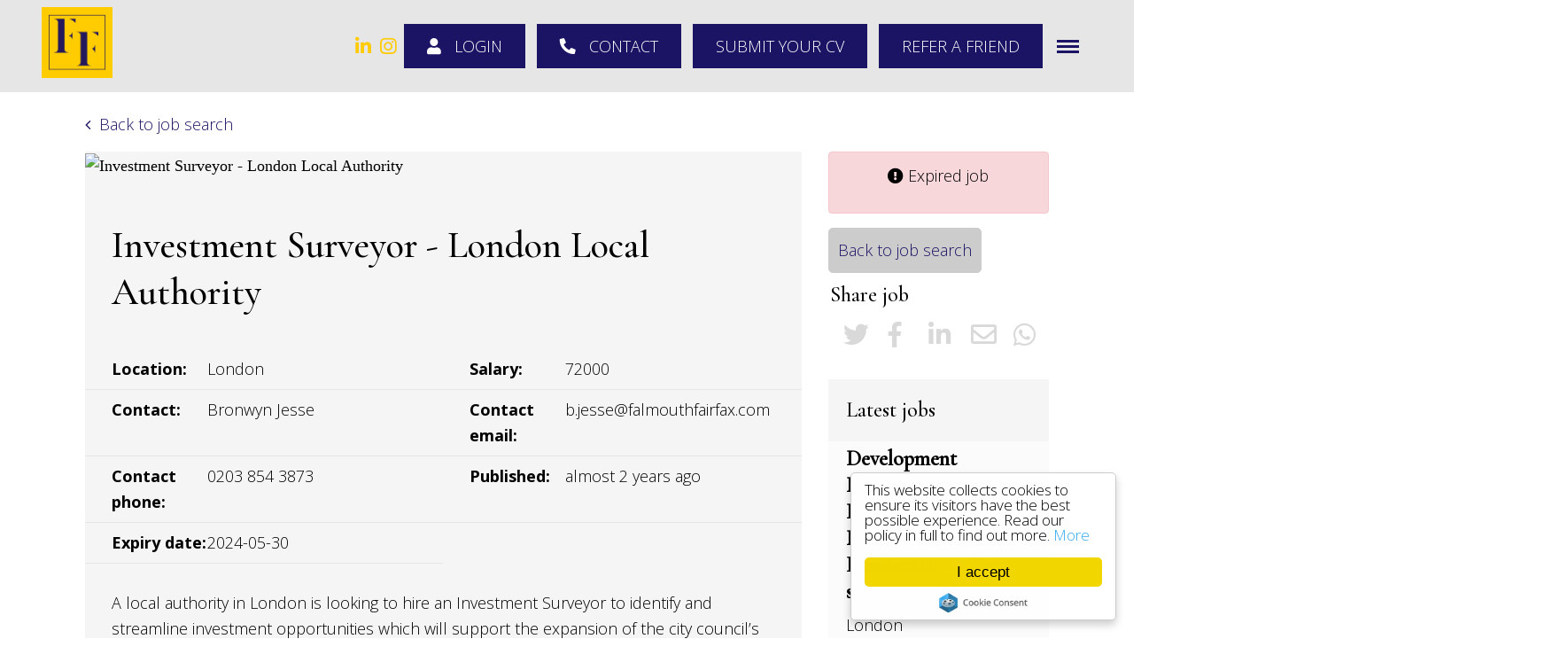

--- FILE ---
content_type: text/javascript; charset=utf-8
request_url: https://www.falmouthfairfax.com/db_assets/production/586/application.js?t=1694452144
body_size: 42327
content:
function openNav(){document.getElementById("myNav").style.width="auto"}function closeNav(){document.getElementById("myNav").style.width="0%"}function openCardNav(){document.getElementById("mycardNav").style.width="auto"}function closeCardNav(){document.getElementById("mycardNav").style.width="0%"}function myFunction(){var t=document.getElementById("myTopnav");"topnav"===t.className?t.className+=" responsive":t.className="topnav"}document.addEventListener("DOMContentLoaded",function(){function t(){var t=$(window).scrollTop(),e=$("[id^=job-alert]").offset().top,i=$(".go-back").offset().top,n=$(".job-apply").height(),s=20;t+n>e-s?$(".job-apply").css({top:-1*(t+n-e+s)}):t>i?($("#job-page .job-apply").addClass("sticky__apply"),$(".job-apply").css({top:45})):$("#job-page .job-apply").removeClass("sticky__apply")}$(function(){$(window).scroll(t),t()})}),
/*! Lity - v2.3.1 - 2018-04-20
 * http://sorgalla.com/lity/
 * Copyright (c) 2015-2018 Jan Sorgalla; Licensed MIT */
function(t,e){"function"==typeof define&&define.amd?define(["jquery"],function(i){return e(t,i)}):"object"==typeof module&&"object"==typeof module.exports?module.exports=e(t,require("jquery")):t.lity=e(t,t.jQuery||t.Zepto)}("undefined"!=typeof window?window:this,function(t,e){"use strict";function i(t){var e=$();return B&&t.length?(t.one(B,e.resolve),setTimeout(e.resolve,500)):e.resolve(),e.promise()}function n(t,i,n){if(1===arguments.length)return e.extend({},t);if("string"==typeof i){if(void 0===n)return"undefined"==typeof t[i]?null:t[i];t[i]=n}else e.extend(t,i);return this}function s(t){for(var e,i=decodeURI(t.split("#")[0]).split("&"),n={},s=0,o=i.length;s<o;s++)i[s]&&(n[(e=i[s].split("="))[0]]=e[1]);return n}function o(t,i){return t+(t.indexOf("?")>-1?"&":"?")+e.param(i)}function r(t,e){var i=t.indexOf("#");return-1===i?e:(i>0&&(t=t.substr(i)),e+t)}function a(t){return e('<span class="lity-error"/>').append(t)}function l(t,i){var n=i.opener()&&i.opener().data("lity-desc")||"Image with no description",s=e('<img src="'+t+'" alt="'+n+'"/>'),o=$(),r=function(){o.reject(a("Failed loading image"))};return s.on("load",function(){if(0===this.naturalWidth)return r();o.resolve(s)}).on("error",r),o.promise()}function h(t,i){var n,s,o;try{n=e(t)}catch(r){return!1}return!!n.length&&(s=e('<i style="display:none !important"/>'),o=n.hasClass("lity-hide"),i.element().one("lity:remove",function(){s.before(n).remove(),o&&!n.closest(".lity-content").length&&n.addClass("lity-hide")}),n.removeClass("lity-hide").after(s))}function d(t){var i=j.exec(t);return!!i&&f(r(t,o("https://www.youtube"+(i[2]||"")+".com/embed/"+i[4],e.extend({autoplay:1},s(i[5]||"")))))}function c(t){var i=O.exec(t);return!!i&&f(r(t,o("https://player.vimeo.com/video/"+i[3],e.extend({autoplay:1},s(i[4]||"")))))}function u(t){var i=W.exec(t);return!!i&&(0!==t.indexOf("http")&&(t="https:"+t),f(r(t,o("https://www.facebook.com/plugins/video.php?href="+t,e.extend({autoplay:1},s(i[4]||""))))))}function p(t){var e=P.exec(t);return!!e&&f(r(t,o("https://www.google."+e[3]+"/maps?"+e[6],{output:e[6].indexOf("layer=c")>0?"svembed":"embed"})))}function f(t){return'<div class="lity-iframe-container"><iframe frameborder="0" allowfullscreen src="'+t+'"/></div>'}function m(){return C.documentElement.clientHeight?C.documentElement.clientHeight:Math.round(T.height())}function g(t){var e=b();e&&(27===t.keyCode&&e.options("esc")&&e.close(),9===t.keyCode&&v(t,e))}function v(t,e){var i=e.element().find(I),n=i.index(C.activeElement);t.shiftKey&&n<=0?(i.get(i.length-1).focus(),t.preventDefault()):t.shiftKey||n!==i.length-1||(i.get(0).focus(),t.preventDefault())}function y(){e.each(z,function(t,e){e.resize()})}function w(t){1===z.unshift(t)&&(E.addClass("lity-active"),T.on({resize:y,keydown:g})),e("body > *").not(t.element()).addClass("lity-hidden").each(function(){var t=e(this);undefined===t.data(L)&&t.data(L,t.attr(k)||null)}).attr(k,"true")}function _(t){t.element().attr(k,"true"),1===z.length&&(E.removeClass("lity-active"),T.off({resize:y,keydown:g})),((z=e.grep(z,function(e){return t!==e})).length?z[0].element():e(".lity-hidden")).removeClass("lity-hidden").each(function(){var t=e(this),i=t.data(L);i?t.attr(k,i):t.removeAttr(k),t.removeData(L)})}function b(){return 0===z.length?null:z[0]}function A(t,i,n,s){var o,r="inline",a=e.extend({},n);return s&&a[s]?(o=a[s](t,i),r=s):(e.each(["inline","iframe"],function(t,e){delete a[e],a[e]=n[e]}),e.each(a,function(e,n){return!n||(!(!n.test||n.test(t,i))||(!1!==(o=n(t,i))?(r=e,!1):void 0))})),{handler:r,content:o||""}}function x(t,s,o,r){function a(t){d=e(t).css("max-height",m()+"px"),h.find(".lity-loader").each(function(){var t=e(this);i(t).always(function(){t.remove()})}),h.removeClass("lity-loading").find(".lity-content").empty().append(d),u=!0,d.trigger("lity:ready",[c])}var l,h,d,c=this,u=!1,p=!1;s=e.extend({},D,s),h=e(s.template),c.element=function(){return h},c.opener=function(){return o},c.options=e.proxy(n,c,s),c.handlers=e.proxy(n,c,s.handlers),c.resize=function(){u&&!p&&d.css("max-height",m()+"px").trigger("lity:resize",[c])},c.close=function(){if(u&&!p){p=!0,_(c);var t=$();if(r&&(C.activeElement===h[0]||e.contains(h[0],C.activeElement)))try{r.focus()}catch(n){}return d.trigger("lity:close",[c]),h.removeClass("lity-opened").addClass("lity-closed"),i(d.add(h)).always(function(){d.trigger("lity:remove",[c]),h.remove(),h=undefined,t.resolve()}),t.promise()}},l=A(t,c,s.handlers,s.handler),h.attr(k,"false").addClass("lity-loading lity-opened lity-"+l.handler).appendTo("body").focus().on("click","[data-lity-close]",function(t){e(t.target).is("[data-lity-close]")&&c.close()}).trigger("lity:open",[c]),w(c),e.when(l.content).always(a)}function S(t,i,n){t.preventDefault?(t.preventDefault(),t=(n=e(this)).data("lity-target")||n.attr("href")||n.attr("src")):n=e(n);var s=new x(t,e.extend({},n.data("lity-options")||n.data("lity"),i),n,C.activeElement);if(!t.preventDefault)return s}var C=t.document,T=e(t),$=e.Deferred,E=e("html"),z=[],k="aria-hidden",L="lity-"+k,I='a[href],area[href],input:not([disabled]),select:not([disabled]),textarea:not([disabled]),button:not([disabled]),iframe,object,embed,[contenteditable],[tabindex]:not([tabindex^="-"])',D={esc:!0,handler:null,handlers:{image:l,inline:h,youtube:d,vimeo:c,googlemaps:p,facebookvideo:u,iframe:f},template:'<div class="lity" role="dialog" aria-label="Dialog Window (Press escape to close)" tabindex="-1"><div class="lity-wrap" data-lity-close role="document"><div class="lity-loader" aria-hidden="true">Loading...</div><div class="lity-container"><div class="lity-content"></div><button class="lity-close" type="button" aria-label="Close (Press escape to close)" data-lity-close>&times;</button></div></div></div>'},M=/(^data:image\/)|(\.(png|jpe?g|gif|svg|webp|bmp|ico|tiff?)(\?\S*)?$)/i,j=/(youtube(-nocookie)?\.com|youtu\.be)\/(watch\?v=|v\/|u\/|embed\/?)?([\w-]{11})(.*)?/i,O=/(vimeo(pro)?.com)\/(?:[^\d]+)?(\d+)\??(.*)?$/,P=/((maps|www)\.)?google\.([^\/\?]+)\/?((maps\/?)?\?)(.*)/i,W=/(facebook\.com)\/([a-z0-9_-]*)\/videos\/([0-9]*)(.*)?$/i,B=function(){var t=C.createElement("div"),e={WebkitTransition:"webkitTransitionEnd",MozTransition:"transitionend",OTransition:"oTransitionEnd otransitionend",transition:"transitionend"};for(var i in e)if(t.style[i]!==undefined)return e[i];return!1}();return l.test=function(t){return M.test(t)},S.version="2.3.1",S.options=e.proxy(n,S,D),S.handlers=e.proxy(n,S,D.handlers),S.current=b,e(C).on("click.lity","[data-lity]",S),S}),document.addEventListener("DOMContentLoaded",function(){if(jQuery.fn.exists=function(){return this.length>0},$(".drag-drop #dropzone.cvs").exists())new Dropzone("#dropzone.cvs > form",{method:"put",paramName:"user[cvs][]",dictDefaultMessage:"Drag-and-drop your CV here, or click to select the file",clickable:"#dropzone.cvs",init:function(){this.on("success",function(){location.reload()})}})}),document.addEventListener("DOMContentLoaded",function(){jQuery.fn.exists=function(){return this.length>0},$(".suggested-jobs").bxSlider({slideMargin:0,auto:!0,pager:!0,loop:!1,touchEnabled:!1,pause:2e4,items:4,controls:!1})}),document.addEventListener("DOMContentLoaded",function(){/Android|webOS|iPhone|iPad|iPod|BlackBerry/i.test(navigator.userAgent);jQuery.fn.exists=function(){return this.length>0},$("form.redirect select").change(function(t){console.log("holi");var e=this.value;""!==e&&(document.location.href=e),t.preventDefault()});var t="true"===$("#latest-testimonials .testimonials-wrapper").attr("data-arrows"),e="true"===$("#latest-testimonials .testimonials-wrapper").attr("data-dots");$("#latest-testimonials .testimonials-wrapper").slick({infinite:!0,autoplay:!0,autoplaySpeed:5e3,adaptiveHeight:!0,slidesToShow:2,slidesToScroll:1,arrows:t,dots:e})}),document.addEventListener("DOMContentLoaded",function(){var t=$("#latest-jobs-106 .disc__slider-1").attr("data-slides"),e="true"===$("#latest-jobs-106 .disc__slider-1").attr("data-arrows"),i="true"===$("#latest-jobs-106 .disc__slider-1").attr("data-dots");$("#latest-jobs-106 .disc__slider-1").slick({infinite:!0,autoplay:!1,adaptiveHeight:!1,autoplaySpeed:3e3,slidesToShow:t,slidesToScroll:1,dots:i,arrows:e,responsive:[{breakpoint:1280,settings:{slidesToShow:3,slidesToScroll:1,arrows:!0}},{breakpoint:999,settings:{slidesToShow:2,slidesToScroll:1,arrows:!0}},{breakpoint:640,settings:{slidesToShow:1,slidesToScroll:1,arrows:!0}}]});var n=$("#latest-jobs-106 .job-list-slider-1").attr("data-slides"),s="true"===$("#latest-jobs-106 .job-list-slider-1").attr("data-arrows"),o="true"===$("#latest-jobs-106 .job-list-slider-1").attr("data-dots");$("#latest-jobs-106 .job-list-slider-1").slick({infinite:!0,autoplay:!1,adaptiveHeight:!1,autoplaySpeed:3e3,dots:o,arrows:s,slidesToShow:n,slidesToScroll:1,responsive:[{breakpoint:1240,settings:{slidesToShow:n-1,slidesToScroll:1}},{breakpoint:992,settings:{slidesToShow:n-2,slidesToScroll:1}},{breakpoint:768,settings:{slidesToShow:1,slidesToScroll:1}}]});var r=$("#latest-jobs-106 .job-list-slider-2").attr("data-slides"),a="true"===$("#latest-jobs-106 .job-list-slider-2").attr("data-arrows"),l="true"===$("#latest-jobs-106 .job-list-slider-2").attr("data-dots");$("#latest-jobs-106 .job-list-slider-2").slick({infinite:!0,autoplay:!0,adaptiveHeight:!1,autoplaySpeed:3e3,dots:l,arrows:a,slidesToShow:r,slidesToScroll:1,responsive:[{breakpoint:1240,settings:{slidesToShow:r-1,slidesToScroll:1}},{breakpoint:992,settings:{slidesToShow:r-2,slidesToScroll:1}},{breakpoint:768,settings:{slidesToShow:1,slidesToScroll:1}}]}),$(".disc__slider-1 li:first-child").find(".slick-active").addClass("slick-current"),$(".tab-content .sector-content-item:first-of-type").addClass("show active"),$(".disc__slider-1 li a").click(function(){var t=$(this),e=t.attr("aria-controls");$(".disc__slider-1 li").removeClass("slick-current"),t.parent().addClass("slick-current"),$(".tab-content div").removeClass("show active"),$('.tab-content div[id="'+e+'"]').addClass("show active")})}),document.addEventListener("DOMContentLoaded",function(){/Android|webOS|iPhone|iPad|iPod|BlackBerry/i.test(navigator.userAgent);jQuery.fn.exists=function(){return this.length>0},jQuery.fn.extend({toggleOwl:function(t,e,i){return this.each(function(){$(this).find(t).filter(function(){return $(this).parent().is(":visible")}).owlCarousel(e),$(this).on("shown.bs.tab",function(i){var n=$(i.target.getAttribute("href")).find(t);if(!n.data("owlCarousel"))n.owlCarousel(e).data("owlCarousel")}),!0===i&&$(this).on("hide.bs.tab",function(e){var i=$(e.target.getAttribute("href")).find(t);i.data("owl.carousel")&&i.data("owl.carousel").destroy()})})}}),jQuery(function(t){t(".toggleOwl").toggleOwl("#tab1 ul.owl-carousel",{autoplay:!0,center:!1,loop:!1,margin:0,autoWidth:!1,items:1,dots:!0,dotsContainer:"#customClientDots"}),t(".toggleOwl").toggleOwl("#tab2 .owl-carousel",{autoplay:!0,center:!1,loop:!1,margin:0,autoWidth:!1,items:1,dots:!0,dotsContainer:"#customCandidateDots"})});var t=$("#latest-testimonials-104 .latest-testimonials-slider").attr("data-slides"),e="true"===$("#latest-testimonials-104 .latest-testimonials-slider").attr("data-dots"),i="true"===$("#latest-testimonials-104 .latest-testimonials-slider").attr("data-arrow");$("#latest-testimonials-104 .latest-testimonials-slider").slick({infinite:!0,autoplay:!0,autoplaySpeed:8e3,adaptiveHeight:!1,slidesToShow:t,slidesToScroll:1,dots:e,arrows:i,responsive:[{breakpoint:991,settings:{slidesToShow:1,slidesToScroll:1}}]})}),document.addEventListener("DOMContentLoaded",function(){function t(t){"candidate"==t?($("select[data-user='client']").fadeOut(),setTimeout(function(){$("select[data-user='candidate']").fadeIn()},500)):($("select[data-user='candidate']").fadeOut(),setTimeout(function(){$("select[data-user='client']").fadeIn()},500))}function e(t){$("#get-st-btn").attr("href",t),window.location.href=t}/Android|webOS|iPhone|iPad|iPod|BlackBerry/i.test(navigator.userAgent);if(jQuery.fn.exists=function(){return this.length>0},$("#main-banner-102 #main-banner-102-image-wrapper.slider").exists()&&!$("body").hasClass("edit")){var i=$("#main-banner-102 #main-banner-102-image-wrapper.slider"),n="true"===$("#main-banner-102 #main-banner-102-image-wrapper.slider").attr("data-autoplay"),s=$("#main-banner-102 #main-banner-102-image-wrapper.slider").attr("data-autoplay-speed"),o="true"===$("#main-banner-102 #main-banner-102-image-wrapper.slider").attr("data-arrows"),r="true"===$("#main-banner-102 #main-banner-102-image-wrapper.slider").attr("data-dots");i.slick({slidesToShow:1,slidesToScroll:1,infinite:!0,fade:!0,autoplay:n,autoplaySpeed:s,arrows:o,dots:r,prevArrow:$("#main-banner-102-image-wrapper-arrows .prev"),nextArrow:$("#main-banner-102-image-wrapper-arrows .next")})}$("body").hasClass("edit")||$("#main-banner-102 .wrapper-tagline #main-banner-102-content-slider article").slick({slidesToShow:1,slidesToScroll:1,infinite:!0,fade:!0,autoplay:!0,autoplaySpeed:2e3,dots:!1,arrows:!1});var a,l=$("#main-banner-102 #main-banner-102-scroll-button").attr("data-scroll-timing"),h=$("#main-banner-102 #main-banner-102-scroll-button").attr("data-scroll-offset");(l=parseInt(l),h=parseInt(h),$("#main-banner-102-scroll-button > a").click(function(t){if(""!==this.hash){t.preventDefault();var e=this.hash;$(e).exists()&&$("html, body").animate({scrollTop:$(e).offset().top-h},l,function(){})}}),$("#sb-search").length>0&&new UISearch(document.getElementById("sb-search")),$("#main-banner-102 #get-started").exists())&&($("select.user-type").change(function(){a=$(this,"option:selected").val(),$("#width_tmp_option").html(a),$(document).width()>1400?$(this).width($("#width_tmp_select").width()):$(this).width($("#width_tmp_select").width()-10),t(a)}),$('select[data-user="candidate"]').change(function(){e($('select[data-user="candidate"] option:selected').val())}),$('select[data-user="client"]').change(function(){e($('select[data-user="client"] option:selected').val())}))}),document.addEventListener("DOMContentLoaded",function(){$("#blogs__slider").slick({autoplay:!0,slidesToShow:3,slidesToScroll:1,dots:!1,arrow:!1,focusOnSelect:!0,responsive:[{breakpoint:2e3,settings:{slidesToShow:3,slidesToScroll:1}},{breakpoint:1800,settings:{slidesToShow:3,slidesToScroll:1}},{breakpoint:1280,settings:{slidesToShow:3,slidesToScroll:1}},{breakpoint:999,settings:{slidesToShow:2,slidesToScroll:1}},{breakpoint:640,settings:{slidesToShow:1,slidesToScroll:1}}]})}),document.addEventListener("DOMContentLoaded",function(){var t=$("#latest-jobs-100 .latest-jobs__slider").attr("data-slides"),e="true"===$("#latest-jobs-100 .latest-jobs__slider").attr("data-arrows"),i="true"===$("#latest-jobs-100 .latest-jobs__slider").attr("data-dots");$("#latest-jobs-100 .latest-jobs__slider").slick({infinite:!0,autoplay:!1,autoplaySpeed:2e3,adaptiveHeight:!1,dots:i,arrows:e,prevArrow:$(".prev-slide-jobs"),nextArrow:$(".next-slide-jobs"),slidesToShow:t,slidesToScroll:1,responsive:[{breakpoint:2e3,settings:{slidesToShow:t,slidesToScroll:1}},{breakpoint:1600,settings:{slidesToShow:t-1,slidesToScroll:1}},{breakpoint:1280,settings:{slidesToShow:t-1,slidesToScroll:1}},{breakpoint:999,settings:{slidesToShow:t-2,slidesToScroll:1}},{breakpoint:640,settings:{slidesToShow:1,slidesToScroll:1}}]})}),document.addEventListener("DOMContentLoaded",function(){$("#cta-general-103 .stats-counter").exists()&&$(".stat-list .counter-1 h2 b").each(function(){$(this).prop("Counter",0).animate({Counter:$(this).text()},{duration:4e3,easing:"swing",step:function(t){$(this).text(Math.ceil(t))}})})}),document.addEventListener("DOMContentLoaded",function(){var t=$("#clients-101 .clients__slider").attr("data-slides"),e=$("#clients-101 .clients__slider").attr("data-speed"),i="true"===$("#clients-101 .clients__slider").attr("data-arrows"),n="true"===$("#clients-101 .clients__slider").attr("data-dots");$("#clients-101 .clients__slider").slick({infinite:!0,autoplay:!0,autoplaySpeed:e,adaptiveHeight:!1,arrows:i,dots:n,slidesToShow:t,slidesToScroll:1,cssEase:"linear",responsive:[{breakpoint:2e3,settings:{slidesToShow:t,slidesToScroll:1}},{breakpoint:1171,settings:{slidesToShow:t-1,slidesToScroll:1}},{breakpoint:992,settings:{slidesToShow:2,slidesToScroll:1}},{breakpoint:640,settings:{slidesToShow:1,slidesToScroll:1}}]})}),document.addEventListener("DOMContentLoaded",function(){$(".timeline-carousel").slick({infinite:!0,autoplay:!0,autoplaySpeed:3e3,draggable:!0,adaptiveHeight:!1,arrows:!0,prevArrow:$(".timeline-prev-slide"),nextArrow:$(".timeline-next-slide"),slidesToShow:4,slidesToScroll:1,responsive:[{breakpoint:1440,settings:{slidesToShow:3,slidesToScroll:1}},{breakpoint:1280,settings:{slidesToShow:2,slidesToScroll:1}},{breakpoint:767,settings:{slidesToShow:1,slidesToScroll:1}}]}),$(".timeline-box").click(function(){$(".timeline-box").removeClass("slick-current"),$(this).addClass("slick-current")})}),document.addEventListener("DOMContentLoaded",function(){$("#general-content-102 .anchor a").click(function(t){if(""!==this.hash){t.preventDefault();var e=this.hash;$(e).exists()&&$("html, body").animate({scrollTop:$(e).offset().top-50},1500,function(){})}})}),document.addEventListener("DOMContentLoaded",function(){var t=$("#latest-consultants-100 #consultants__slider").attr("data-slides"),e="true"===$("#latest-consultants-100 #consultants__slider").attr("data-arrows"),i="true"===$("#latest-consultants-100 #consultants__slider").attr("data-dots");$("#consultants__slider").slick({autoplay:!0,infinite:!0,slidesToShow:t,slidesToScroll:1,dots:i,arrows:e,focusOnSelect:!0,responsive:[{breakpoint:1800,settings:{slidesToShow:4,slidesToScroll:1}},{breakpoint:1280,settings:{slidesToShow:3,slidesToScroll:1}},{breakpoint:999,settings:{slidesToShow:2,slidesToScroll:1}},{breakpoint:640,settings:{slidesToShow:1,slidesToScroll:1}}]})}),document.addEventListener("DOMContentLoaded",function(){$("#blogs__slider").slick({autoplay:!0,slidesToShow:3,slidesToScroll:1,dots:!1,arrow:!1,focusOnSelect:!0,responsive:[{breakpoint:2e3,settings:{slidesToShow:3,slidesToScroll:1}},{breakpoint:1800,settings:{slidesToShow:3,slidesToScroll:1}},{breakpoint:1280,settings:{slidesToShow:3,slidesToScroll:1}},{breakpoint:999,settings:{slidesToShow:2,slidesToScroll:1}},{breakpoint:640,settings:{slidesToShow:1,slidesToScroll:1}}]})}),document.addEventListener("DOMContentLoaded",function(){if(jQuery.fn.exists=function(){return this.length>0},$(".user-profile #profile-pic").exists())new Dropzone("#profile-pic form",{method:"put",paramName:"user[avatar]",dictDefaultMessage:"Drag-and-drop your CV here, or click to select the file",createImageThumbnails:!1,clickable:"#profile-pic",init:function(){this.on("success",function(){location.reload()})}})}),document.addEventListener("DOMContentLoaded",function(){if(jQuery.fn.exists=function(){return this.length>0},$(".drag-drop #dropzone.cover-letters").exists())new Dropzone("#dropzone.cover-letters > form",{method:"put",paramName:"user[cover_letters][]",dictDefaultMessage:"Drag-and-drop your Cover Letter here, or click to select the file",clickable:"#dropzone.cover-letters",init:function(){this.on("success",function(){location.reload()})}})}),document.addEventListener("DOMContentLoaded",function(){if(jQuery.fn.exists=function(){return this.length>0},$(".drag-drop #dropzone.documents").exists())new Dropzone("#dropzone.documents > form",{method:"put",paramName:"user[documents][]",dictDefaultMessage:"Drag-and-drop your CV here, or click to select the file",clickable:"#dropzone.documents",init:function(){this.on("success",function(){location.reload()})}})}),document.addEventListener("DOMContentLoaded",function(){jQuery.fn.exists=function(){return this.length>0},$(".suggested-jobs").bxSlider({slideMargin:0,auto:!0,pager:!0,loop:!1,touchEnabled:!1,pause:2e4,items:4,controls:!1})}),document.addEventListener("DOMContentLoaded",function(){jQuery.fn.exists=function(){return this.length>0},$(".saved-jobs").bxSlider({slideMargin:0,auto:!0,pager:!0,loop:!1,touchEnabled:!1,pause:2e4,items:2,controls:!1})}),document.addEventListener("DOMContentLoaded",function(){jQuery.fn.exists=function(){return this.length>0},$(".applications-slider").bxSlider({slideMargin:0,auto:!0,pager:!0,loop:!1,touchEnabled:!0,pause:2e4,items:2,controls:!1})}),$(document).ajaxComplete(function(){jQuery(document).ready(function(){jQuery(".tabs .tab-links a").on("click",function(t){var e=jQuery(this).attr("href");jQuery(".tabs "+e).show().siblings().hide(),jQuery(this).parent("li").addClass("active").siblings().removeClass("active"),t.preventDefault()})})});var main=function(){$(".add-new").click(function(){$(".dropdown-menu").toggle()})};$(document).ready(main),document.addEventListener("DOMContentLoaded",function(){function t(){var t=$(window).scrollTop(),e=$("#job-alert-form").offset().top,i=$(".go-back").offset().top,n=$(".job-apply").height(),s=20;t+n>e-s?$(".job-apply").css({top:-1*(t+n-e+s)}):t>i?($(".job-apply").addClass("sticky__apply"),$(".job-apply").css({top:40})):$(".job-apply").removeClass("sticky__apply")}$(function(){$(window).scroll(t),t()})}),document.addEventListener("DOMContentLoaded",function(){var t="true"===$("#latest-testimonials-103 .testimonials-103__slider").attr("data-dots"),e=$("#latest-testimonials-103 .testimonials-103__slider").attr("data-slides"),i="true"===$("#latest-testimonials-103 .testimonials-103__slider").attr("data-arrow"),n=$("#latest-testimonials-103 .testimonials-103__slider").attr("autoplay-speed");$(".testimonials-103__slider").slick({autoplay:!0,autoplaySpeed:n,adaptiveHeight:!1,dots:t,arrows:i,slidesToShow:e,slidesToScroll:1,responsive:[{breakpoint:1280,settings:{slidesToShow:e-1,slidesToScroll:1}},{breakpoint:991,settings:{slidesToShow:2,slidesToScroll:1}},{breakpoint:640,settings:{slidesToShow:1,slidesToScroll:1}}]})}),document.addEventListener("DOMContentLoaded",function(){/Android|webOS|iPhone|iPad|iPod|BlackBerry/i.test(navigator.userAgent);if(jQuery.fn.exists=function(){return this.length>0},$("#main-banner-100 #main-banner-100-image-wrapper.slider").exists()&&!$("body").hasClass("edit")){var t=$("#main-banner-100 #main-banner-100-image-wrapper.slider"),e="true"===$("#main-banner-100 #main-banner-100-image-wrapper.slider").attr("data-autoplay"),i=$("#main-banner-100 #main-banner-100-image-wrapper.slider").attr("data-autoplay-speed"),n="true"===$("#main-banner-100 #main-banner-100-image-wrapper.slider").attr("data-arrows"),s="true"===$("#main-banner-100 #main-banner-100-image-wrapper.slider").attr("data-dots");t.slick({slidesToShow:1,slidesToScroll:1,infinite:!0,fade:!0,autoplay:e,autoplaySpeed:i,arrows:n,dots:s,prevArrow:$("#main-banner-100-image-wrapper-arrows .prev"),nextArrow:$("#main-banner-100-image-wrapper-arrows .next")})}var o=$("#main-banner-100 #main-banner-100-scroll-button").attr("data-scroll-timing"),r=$("#main-banner-100 #main-banner-100-scroll-button").attr("data-scroll-offset");if(o=parseInt(o),r=parseInt(r),$("#main-banner-100-scroll-button > a").click(function(t){if(""!==this.hash){t.preventDefault();var e=this.hash;$(e).exists()&&$("html, body").animate({scrollTop:$(e).offset().top-r},o,function(){})}}),$("#main-banner-100 .video-no-loop").exists()){var a=document.getElementById("mainBannerVideo"),l=document.getElementsByClassName("img-poster");a.addEventListener("ended",function(){a.setAttribute("style","display: none !important"),l.style.display="inline"},!1)}}),document.addEventListener("DOMContentLoaded",function(){if($("#tag-filter").exists()){var t=$("option");$.each(t,function(t,e){$("option:contains("+e.text+")").length>1&&e.remove()})}var e,i,n=$(".testimonials-wrapper").isotope({itemSelector:".element-item",filter:function(){var t=$(this),n=!e||t.text().match(e),s=!i||t.is(i);return n&&s}});$("#tag-filter").on("change",function(){i=$(this).val(),filterTag=$("#tag-filter option:selected").html(),console.log(i),$(".tagged-title .tag-name").text(filterTag),n.isotope()})}),document.addEventListener("DOMContentLoaded",function(){$(document).on("click",".panel-heading span",function(){var t=$(this);t.hasClass("panel-collapsed")?(t.parents(".panel").addClass("collapsed-bg").find(".panel-body").slideDown(),t.removeClass("panel-collapsed"),t.find("i").removeClass("fas fa-chevron-down").addClass("fas fa-chevron-up")):(t.parents(".panel").removeClass("collapsed-bg").find(".panel-body").slideUp(),t.addClass("panel-collapsed"),t.find("i").removeClass("fas fa-chevron-up").addClass("fas fa-chevron-down"))})}),document.addEventListener("DOMContentLoaded",function(){$("[id^=header]").outerHeight();$(".header").hasClass("sticky")&&$(window).scroll(function(){$(this).scrollTop()>100?$("[id^=header]").addClass("ontop"):$("[id^=header]").removeClass("ontop")}),$(".sub-banner").length||$(".main-banner").length||$("#holding-page_100").length||$(".header").hasClass("sticky")&&($(".header").addClass("bg-color"),$("#content").addClass("mtop")),$(".sub-banner").length||$(".main-banner").length||$("#holding-page_100").length||$(".header").hasClass("sticky")&&($(".header").addClass("bg-color"),$("#main-wrapper").addClass("mtop")),$(window).scroll(function(){$(this).scrollTop()>100?$("[id^=header]").addClass("ontop"):$("[id^=header]").removeClass("ontop")}),$("#header-101 #inline-job-search").hasClass("on-hover")&&($("#header-101 #inline-job-search.on-hover").hide(),$(this).scrollTop()>100?$("#header-101 #inline-job-search.on-hover").show().addClass("show"):$("#header-101 #inline-job-search.on-hover").hide().removeClass("show"));var t=$("#header-101").attr("data-mmenu"),e=$("#user-menu").html();$("#mmenu-trigger").one("click",function(){$("#header-101-mobile-menu").find(".mm-listview").first().append(e)}),$("#header-101-mobile-menu").mmenu({extensions:["theme-dark","pagedim-black","shadow-page",t,"fx-menu-slide","fx-panels-slide-up","fx-listitems-slide"]})}),document.addEventListener("DOMContentLoaded",function(){$("#about-us-100 .anchor a").click(function(t){if(""!==this.hash){t.preventDefault();var e=this.hash;$(e).exists()&&$("html, body").animate({scrollTop:$(e).offset().top-50},5e3,function(){})}})}),document.addEventListener("DOMContentLoaded",function(){$("#cta-blocks-100 .anchor a").click(function(t){if(""!==this.hash){t.preventDefault();var e=this.hash;$(e).exists()&&$("html, body").animate({scrollTop:$(e).offset().top-50},1500,function(){})}})}),document.addEventListener("DOMContentLoaded",function(){var t=$("#latest-blogs-103 .latest-blogs-103__slider").attr("data-slides"),e="true"===$("#latest-blogs-103 .latest-blogs-103__slider").attr("data-arrows"),i="true"===$("#latest-blogs-103 .latest-blogs-103__slider").attr("data-dots");$("#latest-blogs-103 .latest-blogs-103__slider").hasClass("nav-arrow")?$("#latest-blogs-103 .latest-blogs-103__slider.nav-arrow").slick({infinite:!0,autoplay:!0,autoplaySpeed:2e3,adaptiveHeight:!1,dots:i,arrows:e,prevArrow:$(".prev-slide-blog-103"),nextArrow:$(".next-slide-blog-103"),slidesToShow:t,slidesToScroll:1,responsive:[{breakpoint:2e3,settings:{slidesToShow:t,slidesToScroll:1}},{breakpoint:1800,settings:{slidesToShow:t,slidesToScroll:1}},{breakpoint:1280,settings:{slidesToShow:3,slidesToScroll:1}},{breakpoint:999,settings:{slidesToShow:2,slidesToScroll:1}},{breakpoint:768,settings:{slidesToShow:1,slidesToScroll:1}}]}):$("#latest-blogs-103 .latest-blogs-103__slider").slick({infinite:!0,autoplay:!0,autoplaySpeed:2e3,adaptiveHeight:!1,dots:i,arrows:e,slidesToShow:t,slidesToScroll:1,responsive:[{breakpoint:2e3,settings:{slidesToShow:t,slidesToScroll:1}},{breakpoint:1800,settings:{slidesToShow:t,slidesToScroll:1}},{breakpoint:1280,settings:{slidesToShow:3,slidesToScroll:1}},{breakpoint:999,settings:{slidesToShow:2,slidesToScroll:1}},{breakpoint:768,settings:{slidesToShow:1,slidesToScroll:1}}]})}),document.addEventListener("DOMContentLoaded",function(){/Android|webOS|iPhone|iPad|iPod|BlackBerry/i.test(navigator.userAgent);jQuery.fn.exists=function(){return this.length>0};var t=$("#sub-banner-100 #sub-banner-scroll-down").attr("data-scroll-timing"),e=$("#sub-banner-100 #sub-banner-scroll-down").attr("data-scroll-offset");t=parseInt(t),e=parseInt(e),$("#sub-banner-scroll-down > a").click(function(i){if(""!==this.hash){i.preventDefault();var n=this.hash;$(n).exists()&&$("html, body").animate({scrollTop:$(n).offset().top-e},t,function(){})}})});var NowSignageTwenty={LINKEDIN_TEMPLATE:'<article class="element-item linkedinblock clearfix lazyload"><a href="{0.permalink_url}" target="_blank"><figure><img src="{med_image_url}"></figure><header><i class="fab fa-linkedin"></i><p class="chartruncate">{message}</p><span>{3}</span></header></a></article>',TWITTER_TEMPLATE:'<article class="element-item twitterblock lazyload clearfix"><span class="date">{3}</span><i class="fab fa-twitter"></i><a href="{0.permalink_url}" target="_blank"><p class="chartruncate">{message}</p></a><div class="social-icons"><a target="_blank" class="post-tweet-links" href="https://twitter.com/intent/tweet?in_reply_to={0.id_str}"><i class="fa fa-reply" aria-hidden="true"></i></a><a target="_blank" class="post-tweet-links" href="https://twitter.com/intent/retweet?tweet_id={0.id_str}"><i class="fa fa-retweet" aria-hidden="true"></i></a><a target="_blank" class="post-tweet-links" href="https://twitter.com/intent/favorite?tweet_id={0.id_str}" target="_blank"><i class="fa fa-heart" aria-hidden="true"></i></a></div><a target="_blank" class="follow-tweet-link pull-right" href="{permalink_url}" target="_blank">follow</a></article>',YOUTUBE_TEMPLATE:'<article class="element-item youtubeblock lazyload clearfix"><header>                <i class="fa fa-youtube"></i>                <span class="date">{3}</span>            </header><main href="{permalink_url}" data-lity>                <figure><img src="{med_image_url}"></figure>                <i class="fab fa-play"></i>                <p>{message}</p>            </main></article>',RSS_TEMPLATE:'<article class="element-item rssblock wrapper clearfix lazyload block"><a href="{0.permalink_url}" target="_blank"><figure><img src="{med_image_url}"></figure><aside><span class="date">{3}</span><h4>{0.name}</h4><p class="message">{2}</p><footer><i class="fab fa-rss"></i></footer></aside></a></article>',FACEBOOK_TEMPLATE:'<article class="element-item facebookblock lazyload clearfix"><a href="{permalink_url}" target="_blank"><figure><img src="{med_image_url}"></figure><header><i class="fab fa-facebook"></i><p class="chartruncate">{message}</p><span>{3}</span></header></a></article>',INSTAGRAM_TEMPLATE:'<article class="element-item instablock lazyload clearfix"><a href="{0}" target="_blank"><i class="fab fa-instagram fa-3x"></i>{1}<p>{2}</p><span><a target="_blank" class="linkedin-link" href="{0.permalink_url}">{0.name}</a></span><span>{3}</span></a></article>',getChannel:function(t,e,i,n){$.ajax({url:"https://api.nowsignage.com/v1/channels/"+e,beforeSend:function(t){t.setRequestHeader("Authorization","Bearer 21f2bbb427609156f6a6be2254027865")},success:function(e){"function"==typeof i&&i(t,e)},error:function(t,e,i){"function"==typeof n&&n(t.status,i)}})},decorateEntry:function(t){if(void 0!==t){var e="",i="",n="<img data-src='{0}'/>",s=t.large_image_url||t.med_image_url||t.small_image_url;switch(s&&(i=format(n,s)),t.source){case"linkedin":e=this.LINKEDIN_TEMPLATE;break;case"rss":e=this.RSS_TEMPLATE;break;case"twitter":e=this.TWITTER_TEMPLATE;break;case"instagram":e=this.INSTAGRAM_TEMPLATE;break;case"facebook":e=this.FACEBOOK_TEMPLATE;break;case"youtube":e=this.YOUTUBE_TEMPLATE}return format(e,t,i,this.timeSince(t.created_at))}},timeSince:function(t){var e,i,n,s="second",o={year:31536e3,month:2592e3,day:86400,hour:3600,minute:60};if("object"!=typeof t&&(t=new Date(t)),t>new Date)return"in the future";for(n in e=Math.floor((new Date-t)/1e3),o)if((i=Math.floor(e/o[n]))>=1){s=n;break}return 0===i&&(i=e),1!=i&&(s+="s"),i+" "+s+" ago"},initSlick:function(t){$(t).slick({slidesToShow:4,autoplay:!0,autoplaySpeed:3e3,responsive:[{breakpoint:2100,settings:{slidesToShow:4,slidesToScroll:1}},{breakpoint:991,settings:{slidesToShow:2,slidesToScroll:1}},{breakpoint:768,settings:{slidesToShow:1,slidesToScroll:1}},{breakpoint:650,settings:{slidesToShow:1,slidesToScroll:1}}]})},onSuccess:function(t,e){for(var i="",n=e.published_content.entries,s=0;s<n.length;s++)i+=this.decorateEntry(n[s]);document.getElementById(t).innerHTML=i,this.initSlick("#"+t)},initialize:function(t){for(var e in t)$("#"+e).length>0&&this.getChannel(e,t[e],this.onSuccess.bind(this))}};$(document).ready(function(){NowSignageTwenty.initialize({"feed-twitter":"9e65cf98a900ce34a546ea1c1de83da3"}),setTimeout(function(){$("i.stream-btn-linkedin").click()},1e3)}),$(document).ajaxComplete(function(){$(".element-item figure img").on("error",function(){
$(this).unbind("error").attr("src","https://d2ii6mwb6hd3s8.cloudfront.net/s3/W1siZiIsInRoZW1lX2Fzc2V0cy8xNTM5MjM1MjI5L3Bvd2VyLXBlcnNvbm5lbC9qcGcvaW1nLXBsYWNlaG9sZGVyLmpwZyJdXQ")})}),function(t,e){var i=e(t,t.document,Date);t.lazySizes=i,"object"==typeof module&&module.exports&&(module.exports=i)}("undefined"!=typeof window?window:{},function(t,e,i){"use strict";var n,s;if(function(){var e,i={lazyClass:"lazyload",loadedClass:"lazyloaded",loadingClass:"lazyloading",preloadClass:"lazypreload",errorClass:"lazyerror",autosizesClass:"lazyautosizes",srcAttr:"data-src",srcsetAttr:"data-srcset",sizesAttr:"data-sizes",minSize:40,customMedia:{},init:!0,expFactor:1.5,hFac:.8,loadMode:2,loadHidden:!0,ricTimeout:0,throttleDelay:125};for(e in s=t.lazySizesConfig||t.lazysizesConfig||{},i)e in s||(s[e]=i[e])}(),!e||!e.getElementsByClassName)return{init:function(){},cfg:s,noSupport:!0};var o=e.documentElement,r=t.HTMLPictureElement,a="addEventListener",l="getAttribute",h=t[a].bind(t),d=t.setTimeout,c=t.requestAnimationFrame||d,u=t.requestIdleCallback,p=/^picture$/i,f=["load","error","lazyincluded","_lazyloaded"],m={},g=Array.prototype.forEach,v=function(t,e){return m[e]||(m[e]=new RegExp("(\\s|^)"+e+"(\\s|$)")),m[e].test(t[l]("class")||"")&&m[e]},y=function(t,e){v(t,e)||t.setAttribute("class",(t[l]("class")||"").trim()+" "+e)},w=function(t,e){var i;(i=v(t,e))&&t.setAttribute("class",(t[l]("class")||"").replace(i," "))},_=function(t,e,i){var n=i?a:"removeEventListener";i&&_(t,e),f.forEach(function(i){t[n](i,e)})},b=function(t,i,s,o,r){var a=e.createEvent("Event");return s||(s={}),s.instance=n,a.initEvent(i,!o,!r),a.detail=s,t.dispatchEvent(a),a},A=function(e,i){var n;!r&&(n=t.picturefill||s.pf)?(i&&i.src&&!e[l]("srcset")&&e.setAttribute("srcset",i.src),n({reevaluate:!0,elements:[e]})):i&&i.src&&(e.src=i.src)},x=function(t,e){return(getComputedStyle(t,null)||{})[e]},S=function(t,e,i){for(i=i||t.offsetWidth;i<s.minSize&&e&&!t._lazysizesWidth;)i=e.offsetWidth,e=e.parentNode;return i},C=function(){var t,i,n=[],s=[],o=n,r=function(){var e=o;for(o=n.length?s:n,t=!0,i=!1;e.length;)e.shift()();t=!1},a=function(n,s){t&&!s?n.apply(this,arguments):(o.push(n),i||(i=!0,(e.hidden?d:c)(r)))};return a._lsFlush=r,a}(),T=function(t,e){return e?function(){C(t)}:function(){var e=this,i=arguments;C(function(){t.apply(e,i)})}},$=function(t){var e,n=0,o=s.throttleDelay,r=s.ricTimeout,a=function(){e=!1,n=i.now(),t()},l=u&&r>49?function(){u(a,{timeout:r}),r!==s.ricTimeout&&(r=s.ricTimeout)}:T(function(){d(a)},!0);return function(t){var s;(t=!0===t)&&(r=33),e||(e=!0,(s=o-(i.now()-n))<0&&(s=0),t||s<9?l():d(l,s))}},E=function(t){var e,n,s=99,o=function(){e=null,t()},r=function(){var t=i.now()-n;t<s?d(r,s-t):(u||o)(o)};return function(){n=i.now(),e||(e=d(r,s))}},z=function(){var r,u,f,m,S,z,L,I,D,M,j,O,P=/^img$/i,W=/^iframe$/i,B="onscroll"in t&&!/(gle|ing)bot/.test(navigator.userAgent),R=0,N=0,H=0,Q=-1,F=function(t){H--,(!t||H<0||!t.target)&&(H=0)},q=function(t){return null==O&&(O="hidden"==x(e.body,"visibility")),O||!("hidden"==x(t.parentNode,"visibility")&&"hidden"==x(t,"visibility"))},Y=function(t,i){var n,s=t,r=q(t);for(I-=i,j+=i,D-=i,M+=i;r&&(s=s.offsetParent)&&s!=e.body&&s!=o;)(r=(x(s,"opacity")||1)>0)&&"visible"!=x(s,"overflow")&&(n=s.getBoundingClientRect(),r=M>n.left&&D<n.right&&j>n.top-1&&I<n.bottom+1);return r},X=function(){var t,i,a,h,d,c,p,f,g,v,y,w,_=n.elements;if((m=s.loadMode)&&H<8&&(t=_.length)){for(i=0,Q++;i<t;i++)if(_[i]&&!_[i]._lazyRace)if(!B||n.prematureUnveil&&n.prematureUnveil(_[i]))et(_[i]);else if((f=_[i][l]("data-expand"))&&(c=1*f)||(c=N),v||(v=!s.expand||s.expand<1?o.clientHeight>500&&o.clientWidth>500?500:370:s.expand,n._defEx=v,y=v*s.expFactor,w=s.hFac,O=null,N<y&&H<1&&Q>2&&m>2&&!e.hidden?(N=y,Q=0):N=m>1&&Q>1&&H<6?v:R),g!==c&&(z=innerWidth+c*w,L=innerHeight+c,p=-1*c,g=c),a=_[i].getBoundingClientRect(),(j=a.bottom)>=p&&(I=a.top)<=L&&(M=a.right)>=p*w&&(D=a.left)<=z&&(j||M||D||I)&&(s.loadHidden||q(_[i]))&&(u&&H<3&&!f&&(m<3||Q<4)||Y(_[i],c))){if(et(_[i]),d=!0,H>9)break}else!d&&u&&!h&&H<4&&Q<4&&m>2&&(r[0]||s.preloadAfterLoad)&&(r[0]||!f&&(j||M||D||I||"auto"!=_[i][l](s.sizesAttr)))&&(h=r[0]||_[i]);h&&!d&&et(h)}},U=$(X),V=function(t){var e=t.target;e._lazyCache?delete e._lazyCache:(F(t),y(e,s.loadedClass),w(e,s.loadingClass),_(e,Z),b(e,"lazyloaded"))},G=T(V),Z=function(t){G({target:t.target})},J=function(t,e){try{t.contentWindow.location.replace(e)}catch(i){t.src=e}},K=function(t){var e,i=t[l](s.srcsetAttr);(e=s.customMedia[t[l]("data-media")||t[l]("media")])&&t.setAttribute("media",e),i&&t.setAttribute("srcset",i)},tt=T(function(t,e,i,n,o){var r,a,h,c,u,m;(u=b(t,"lazybeforeunveil",e)).defaultPrevented||(n&&(i?y(t,s.autosizesClass):t.setAttribute("sizes",n)),a=t[l](s.srcsetAttr),r=t[l](s.srcAttr),o&&(c=(h=t.parentNode)&&p.test(h.nodeName||"")),m=e.firesLoad||"src"in t&&(a||r||c),u={target:t},y(t,s.loadingClass),m&&(clearTimeout(f),f=d(F,2500),_(t,Z,!0)),c&&g.call(h.getElementsByTagName("source"),K),a?t.setAttribute("srcset",a):r&&!c&&(W.test(t.nodeName)?J(t,r):t.src=r),o&&(a||c)&&A(t,{src:r})),t._lazyRace&&delete t._lazyRace,w(t,s.lazyClass),C(function(){var e=t.complete&&t.naturalWidth>1;m&&!e||(e&&y(t,"ls-is-cached"),V(u),t._lazyCache=!0,d(function(){"_lazyCache"in t&&delete t._lazyCache},9)),"lazy"==t.loading&&H--},!0)}),et=function(t){if(!t._lazyRace){var e,i=P.test(t.nodeName),n=i&&(t[l](s.sizesAttr)||t[l]("sizes")),o="auto"==n;(!o&&u||!i||!t[l]("src")&&!t.srcset||t.complete||v(t,s.errorClass)||!v(t,s.lazyClass))&&(e=b(t,"lazyunveilread").detail,o&&k.updateElem(t,!0,t.offsetWidth),t._lazyRace=!0,H++,tt(t,e,o,n,i))}},it=E(function(){s.loadMode=3,U()}),nt=function(){3==s.loadMode&&(s.loadMode=2),it()},st=function(){if(!u){if(i.now()-S<999)return void d(st,999);u=!0,s.loadMode=3,U(),h("scroll",nt,!0)}};return{_:function(){S=i.now(),n.elements=e.getElementsByClassName(s.lazyClass),r=e.getElementsByClassName(s.lazyClass+" "+s.preloadClass),h("scroll",U,!0),h("resize",U,!0),h("pageshow",function(t){if(t.persisted){var i=e.querySelectorAll("."+s.loadingClass);i.length&&i.forEach&&c(function(){i.forEach(function(t){t.complete&&et(t)})})}}),t.MutationObserver?new MutationObserver(U).observe(o,{childList:!0,subtree:!0,attributes:!0}):(o[a]("DOMNodeInserted",U,!0),o[a]("DOMAttrModified",U,!0),setInterval(U,999)),h("hashchange",U,!0),["focus","mouseover","click","load","transitionend","animationend"].forEach(function(t){e[a](t,U,!0)}),/d$|^c/.test(e.readyState)?st():(h("load",st),e[a]("DOMContentLoaded",U),d(st,2e4)),n.elements.length?(X(),C._lsFlush()):U()},checkElems:U,unveil:et,_aLSL:nt}}(),k=function(){var t,i=T(function(t,e,i,n){var s,o,r;if(t._lazysizesWidth=n,n+="px",t.setAttribute("sizes",n),p.test(e.nodeName||""))for(o=0,r=(s=e.getElementsByTagName("source")).length;o<r;o++)s[o].setAttribute("sizes",n);i.detail.dataAttr||A(t,i.detail)}),n=function(t,e,n){var s,o=t.parentNode;o&&(n=S(t,o,n),(s=b(t,"lazybeforesizes",{width:n,dataAttr:!!e})).defaultPrevented||(n=s.detail.width)&&n!==t._lazysizesWidth&&i(t,o,s,n))},o=E(function(){var e,i=t.length;if(i)for(e=0;e<i;e++)n(t[e])});return{_:function(){t=e.getElementsByClassName(s.autosizesClass),h("resize",o)},checkElems:o,updateElem:n}}(),L=function(){!L.i&&e.getElementsByClassName&&(L.i=!0,k._(),z._())};return d(function(){s.init&&L()}),n={cfg:s,autoSizer:k,loader:z,init:L,uP:A,aC:y,rC:w,hC:v,fire:b,gW:S,rAF:C}}),
/*!
 * classie - class helper functions
 * from bonzo https://github.com/ded/bonzo
 *
 * classie.has( elem, 'my-class' ) -> true/false
 * classie.add( elem, 'my-new-class' )
 * classie.remove( elem, 'my-unwanted-class' )
 * classie.toggle( elem, 'my-class' )
 */
function(t){"use strict";function e(t){return new RegExp("(^|\\s+)"+t+"(\\s+|$)")}function i(t,e){(n(t,e)?o:s)(t,e)}var n,s,o;"classList"in document.documentElement?(n=function(t,e){return t.classList.contains(e)},s=function(t,e){t.classList.add(e)},o=function(t,e){t.classList.remove(e)}):(n=function(t,i){return e(i).test(t.className)},s=function(t,e){n(t,e)||(t.className=t.className+" "+e)},o=function(t,i){t.className=t.className.replace(e(i)," ")});var r={hasClass:n,addClass:s,removeClass:o,toggleClass:i,has:n,add:s,remove:o,toggle:i};"function"==typeof define&&define.amd?define(r):t.classie=r}(window),
/**
 * uisearch.js v1.0.0
 * http://www.codrops.com
 *
 * Licensed under the MIT license.
 * http://www.opensource.org/licenses/mit-license.php
 *
 * Copyright 2013, Codrops
 * http://www.codrops.com
 */
function(t){"use strict";function e(){var e,i=!1;return e=navigator.userAgent||navigator.vendor||t.opera,(/(android|ipad|playbook|silk|bb\d+|meego).+mobile|avantgo|bada\/|blackberry|blazer|compal|elaine|fennec|hiptop|iemobile|ip(hone|od)|iris|kindle|lge |maemo|midp|mmp|netfront|opera m(ob|in)i|palm( os)?|phone|p(ixi|re)\/|plucker|pocket|psp|series(4|6)0|symbian|treo|up\.(browser|link)|vodafone|wap|windows (ce|phone)|xda|xiino/i.test(e)||/1207|6310|6590|3gso|4thp|50[1-6]i|770s|802s|a wa|abac|ac(er|oo|s\-)|ai(ko|rn)|al(av|ca|co)|amoi|an(ex|ny|yw)|aptu|ar(ch|go)|as(te|us)|attw|au(di|\-m|r |s )|avan|be(ck|ll|nq)|bi(lb|rd)|bl(ac|az)|br(e|v)w|bumb|bw\-(n|u)|c55\/|capi|ccwa|cdm\-|cell|chtm|cldc|cmd\-|co(mp|nd)|craw|da(it|ll|ng)|dbte|dc\-s|devi|dica|dmob|do(c|p)o|ds(12|\-d)|el(49|ai)|em(l2|ul)|er(ic|k0)|esl8|ez([4-7]0|os|wa|ze)|fetc|fly(\-|_)|g1 u|g560|gene|gf\-5|g\-mo|go(\.w|od)|gr(ad|un)|haie|hcit|hd\-(m|p|t)|hei\-|hi(pt|ta)|hp( i|ip)|hs\-c|ht(c(\-| |_|a|g|p|s|t)|tp)|hu(aw|tc)|i\-(20|go|ma)|i230|iac( |\-|\/)|ibro|idea|ig01|ikom|im1k|inno|ipaq|iris|ja(t|v)a|jbro|jemu|jigs|kddi|keji|kgt( |\/)|klon|kpt |kwc\-|kyo(c|k)|le(no|xi)|lg( g|\/(k|l|u)|50|54|\-[a-w])|libw|lynx|m1\-w|m3ga|m50\/|ma(te|ui|xo)|mc(01|21|ca)|m\-cr|me(rc|ri)|mi(o8|oa|ts)|mmef|mo(01|02|bi|de|do|t(\-| |o|v)|zz)|mt(50|p1|v )|mwbp|mywa|n10[0-2]|n20[2-3]|n30(0|2)|n50(0|2|5)|n7(0(0|1)|10)|ne((c|m)\-|on|tf|wf|wg|wt)|nok(6|i)|nzph|o2im|op(ti|wv)|oran|owg1|p800|pan(a|d|t)|pdxg|pg(13|\-([1-8]|c))|phil|pire|pl(ay|uc)|pn\-2|po(ck|rt|se)|prox|psio|pt\-g|qa\-a|qc(07|12|21|32|60|\-[2-7]|i\-)|qtek|r380|r600|raks|rim9|ro(ve|zo)|s55\/|sa(ge|ma|mm|ms|ny|va)|sc(01|h\-|oo|p\-)|sdk\/|se(c(\-|0|1)|47|mc|nd|ri)|sgh\-|shar|sie(\-|m)|sk\-0|sl(45|id)|sm(al|ar|b3|it|t5)|so(ft|ny)|sp(01|h\-|v\-|v )|sy(01|mb)|t2(18|50)|t6(00|10|18)|ta(gt|lk)|tcl\-|tdg\-|tel(i|m)|tim\-|t\-mo|to(pl|sh)|ts(70|m\-|m3|m5)|tx\-9|up(\.b|g1|si)|utst|v400|v750|veri|vi(rg|te)|vk(40|5[0-3]|\-v)|vm40|voda|vulc|vx(52|53|60|61|70|80|81|83|85|98)|w3c(\-| )|webc|whit|wi(g |nc|nw)|wmlb|wonu|x700|yas\-|your|zeto|zte\-/i.test(e.substr(0,4)))&&(i=!0),i}function i(t){this.el=t,this.inputEl=t.querySelector("form > input.sb-search-input"),this._initEvents()}!t.addEventListener&&t.Element&&function(){function t(t,e){Window.prototype[t]=HTMLDocument.prototype[t]=Element.prototype[t]=e}var e=[];t("addEventListener",function(t,i){var n=this;e.unshift({__listener:function(t){t.currentTarget=n,t.pageX=t.clientX+document.documentElement.scrollLeft,t.pageY=t.clientY+document.documentElement.scrollTop,t.preventDefault=function(){t.returnValue=!1},t.relatedTarget=t.fromElement||null,t.stopPropagation=function(){t.cancelBubble=!0},t.relatedTarget=t.fromElement||null,t.target=t.srcElement||n,t.timeStamp=+new Date,i.call(n,t)},listener:i,target:n,type:t}),this.attachEvent("on"+t,e[0].__listener)}),t("removeEventListener",function(t,i){for(var n=0,s=e.length;n<s;++n)if(e[n].target==this&&e[n].type==t&&e[n].listener==i)return this.detachEvent("on"+t,e.splice(n,1)[0].__listener)}),t("dispatchEvent",function(t){try{return this.fireEvent("on"+t.type,t)}catch(s){for(var i=0,n=e.length;i<n;++i)e[i].target==this&&e[i].type==t.type&&e[i].call(this,t)}})}(),!String.prototype.trim&&(String.prototype.trim=function(){return this.replace(/^\s+|\s+$/g,"")}),i.prototype={_initEvents:function(){var t=this,e=function(e){e.stopPropagation(),t.inputEl.value=t.inputEl.value.trim(),classie.has(t.el,"sb-search-open")?classie.has(t.el,"sb-search-open")&&/^\s*$/.test(t.inputEl.value)&&(e.preventDefault(),t.close()):(e.preventDefault(),t.open())};this.el.addEventListener("click",e),this.el.addEventListener("touchstart",e),this.inputEl.addEventListener("click",function(t){t.stopPropagation()}),this.inputEl.addEventListener("touchstart",function(t){t.stopPropagation()})},open:function(){var t=this;classie.add(this.el,"sb-search-open"),e()||this.inputEl.focus();var i=function(){t.close(),this.removeEventListener("click",i),this.removeEventListener("touchstart",i)};document.addEventListener("click",i),document.addEventListener("touchstart",i)},close:function(){this.inputEl.blur(),classie.remove(this.el,"sb-search-open")}},t.UISearch=i}(window),function(t,e){"function"==typeof define&&define.amd?define("jquery-bridget/jquery-bridget",["jquery"],function(i){return e(t,i)}):"object"==typeof module&&module.exports?module.exports=e(t,require("jquery")):t.jQueryBridget=e(t,t.jQuery)}(window,function(t,e){"use strict";function i(i,o,a){function l(t,e,n){var s,o="$()."+i+'("'+e+'")';return t.each(function(t,l){var h=a.data(l,i);if(h){var d=h[e];if(d&&"_"!=e.charAt(0)){var c=d.apply(h,n);s=void 0===s?c:s}else r(o+" is not a valid method")}else r(i+" not initialized. Cannot call methods, i.e. "+o)}),void 0!==s?s:t}function h(t,e){t.each(function(t,n){var s=a.data(n,i);s?(s.option(e),s._init()):(s=new o(n,e),a.data(n,i,s))})}(a=a||e||t.jQuery)&&(o.prototype.option||(o.prototype.option=function(t){a.isPlainObject(t)&&(this.options=a.extend(!0,this.options,t))}),a.fn[i]=function(t){return"string"==typeof t?l(this,t,s.call(arguments,1)):(h(this,t),this)},n(a))}function n(t){!t||t&&t.bridget||(t.bridget=i)}var s=Array.prototype.slice,o=t.console,r=void 0===o?function(){}:function(t){o.error(t)};return n(e||t.jQuery),i}),function(t,e){"function"==typeof define&&define.amd?define("ev-emitter/ev-emitter",e):"object"==typeof module&&module.exports?module.exports=e():t.EvEmitter=e()}("undefined"!=typeof window?window:this,function(){function t(){}var e=t.prototype;return e.on=function(t,e){if(t&&e){var i=this._events=this._events||{},n=i[t]=i[t]||[];return-1==n.indexOf(e)&&n.push(e),this}},e.once=function(t,e){if(t&&e){this.on(t,e);var i=this._onceEvents=this._onceEvents||{};return(i[t]=i[t]||{})[e]=!0,this}},e.off=function(t,e){var i=this._events&&this._events[t];if(i&&i.length){var n=i.indexOf(e);return-1!=n&&i.splice(n,1),this}},e.emitEvent=function(t,e){var i=this._events&&this._events[t];if(i&&i.length){i=i.slice(0),e=e||[];for(var n=this._onceEvents&&this._onceEvents[t],s=0;s<i.length;s++){var o=i[s];n&&n[o]&&(this.off(t,o),delete n[o]),o.apply(this,e)}return this}},e.allOff=function(){delete this._events,delete this._onceEvents},t}),function(t,e){"function"==typeof define&&define.amd?define("get-size/get-size",e):"object"==typeof module&&module.exports?module.exports=e():t.getSize=e()}(window,function(){"use strict";function t(t){var e=parseFloat(t);return-1==t.indexOf("%")&&!isNaN(e)&&e}function e(){}function i(){for(var t={width:0,height:0,innerWidth:0,innerHeight:0,outerWidth:0,outerHeight:0},e=0;e<h;e++){t[l[e]]=0}return t}function n(t){var e=getComputedStyle(t);return e||a("Style returned "+e+". Are you running this code in a hidden iframe on Firefox? See https://bit.ly/getsizebug1"),e}function s(){if(!d){d=!0;var e=document.createElement("div");e.style.width="200px",e.style.padding="1px 2px 3px 4px",e.style.borderStyle="solid",e.style.borderWidth="1px 2px 3px 4px",e.style.boxSizing="border-box";var i=document.body||document.documentElement;i.appendChild(e);var s=n(e);r=200==Math.round(t(s.width)),o.isBoxSizeOuter=r,i.removeChild(e)}}function o(e){if(s(),"string"==typeof e&&(e=document.querySelector(e)),e&&"object"==typeof e&&e.nodeType){var o=n(e);if("none"==o.display)return i();var a={};a.width=e.offsetWidth,a.height=e.offsetHeight;for(var d=a.isBorderBox="border-box"==o.boxSizing,c=0;c<h;c++){var u=l[c],p=o[u],f=parseFloat(p);a[u]=isNaN(f)?0:f}var m=a.paddingLeft+a.paddingRight,g=a.paddingTop+a.paddingBottom,v=a.marginLeft+a.marginRight,y=a.marginTop+a.marginBottom,w=a.borderLeftWidth+a.borderRightWidth,_=a.borderTopWidth+a.borderBottomWidth,b=d&&r,A=t(o.width);!1!==A&&(a.width=A+(b?0:m+w));var x=t(o.height);return!1!==x&&(a.height=x+(b?0:g+_)),a.innerWidth=a.width-(m+w),a.innerHeight=a.height-(g+_),a.outerWidth=a.width+v,a.outerHeight=a.height+y,a}}var r,a="undefined"==typeof console?e:function(t){console.error(t)},l=["paddingLeft","paddingRight","paddingTop","paddingBottom","marginLeft","marginRight","marginTop","marginBottom","borderLeftWidth","borderRightWidth","borderTopWidth","borderBottomWidth"],h=l.length,d=!1;return o}),function(t,e){"use strict";"function"==typeof define&&define.amd?define("desandro-matches-selector/matches-selector",e):"object"==typeof module&&module.exports?module.exports=e():t.matchesSelector=e()}(window,function(){"use strict";var t=function(){var t=window.Element.prototype;if(t.matches)return"matches";if(t.matchesSelector)return"matchesSelector";for(var e=["webkit","moz","ms","o"],i=0;i<e.length;i++){var n=e[i]+"MatchesSelector";if(t[n])return n}}();return function(e,i){return e[t](i)}}),function(t,e){"function"==typeof define&&define.amd?define("fizzy-ui-utils/utils",["desandro-matches-selector/matches-selector"],function(i){return e(t,i)}):"object"==typeof module&&module.exports?module.exports=e(t,require("desandro-matches-selector")):t.fizzyUIUtils=e(t,t.matchesSelector)}(window,function(t,e){var i={extend:function(t,e){for(var i in e)t[i]=e[i];return t},modulo:function(t,e){return(t%e+e)%e}},n=Array.prototype.slice;i.makeArray=function(t){return Array.isArray(t)?t:null==t?[]:"object"==typeof t&&"number"==typeof t.length?n.call(t):[t]},i.removeFrom=function(t,e){var i=t.indexOf(e);-1!=i&&t.splice(i,1)},i.getParent=function(t,i){for(;t.parentNode&&t!=document.body;)if(t=t.parentNode,e(t,i))return t},i.getQueryElement=function(t){return"string"==typeof t?document.querySelector(t):t},i.handleEvent=function(t){var e="on"+t.type;this[e]&&this[e](t)},i.filterFindElements=function(t,n){t=i.makeArray(t);var s=[];return t.forEach(function(t){if(t instanceof HTMLElement){if(!n)return void s.push(t);e(t,n)&&s.push(t);for(var i=t.querySelectorAll(n),o=0;o<i.length;o++)s.push(i[o])}}),s},i.debounceMethod=function(t,e,i){i=i||100;var n=t.prototype[e],s=e+"Timeout";t.prototype[e]=function(){var t=this[s];clearTimeout(t);var e=arguments,o=this;this[s]=setTimeout(function(){n.apply(o,e),delete o[s]},i)}},i.docReady=function(t){var e=document.readyState;"complete"==e||"interactive"==e?setTimeout(t):document.addEventListener("DOMContentLoaded",t)},i.toDashed=function(t){return t.replace(/(.)([A-Z])/g,function(t,e,i){return e+"-"+i}).toLowerCase()};var s=t.console;return i.htmlInit=function(e,n){i.docReady(function(){var o=i.toDashed(n),r="data-"+o,a=document.querySelectorAll("["+r+"]"),l=document.querySelectorAll(".js-"+o),h=i.makeArray(a).concat(i.makeArray(l)),d=r+"-options",c=t.jQuery;h.forEach(function(t){var i,o=t.getAttribute(r)||t.getAttribute(d);try{i=o&&JSON.parse(o)}catch(a){return void(s&&s.error("Error parsing "+r+" on "+t.className+": "+a))}var l=new e(t,i);c&&c.data(t,n,l)})})},i}),function(t,e){"function"==typeof define&&define.amd?define("outlayer/item",["ev-emitter/ev-emitter","get-size/get-size"],e):"object"==typeof module&&module.exports?module.exports=e(require("ev-emitter"),require("get-size")):(t.Outlayer={},t.Outlayer.Item=e(t.EvEmitter,t.getSize))}(window,function(t,e){"use strict";function i(t){for(var e in t)return!1;return null,!0}function n(t,e){t&&(this.element=t,this.layout=e,this.position={x:0,y:0},this._create())}function s(t){return t.replace(/([A-Z])/g,function(t){return"-"+t.toLowerCase()})}var o=document.documentElement.style,r="string"==typeof o.transition?"transition":"WebkitTransition",a="string"==typeof o.transform?"transform":"WebkitTransform",l={WebkitTransition:"webkitTransitionEnd",transition:"transitionend"}[r],h={transform:a,transition:r,transitionDuration:r+"Duration",transitionProperty:r+"Property",transitionDelay:r+"Delay"},d=n.prototype=Object.create(t.prototype);d.constructor=n,d._create=function(){this._transn={ingProperties:{},clean:{},onEnd:{}},this.css({position:"absolute"})},d.handleEvent=function(t){var e="on"+t.type;this[e]&&this[e](t)},d.getSize=function(){this.size=e(this.element)},d.css=function(t){var e=this.element.style;for(var i in t){e[h[i]||i]=t[i]}},d.getPosition=function(){var t=getComputedStyle(this.element),e=this.layout._getOption("originLeft"),i=this.layout._getOption("originTop"),n=t[e?"left":"right"],s=t[i?"top":"bottom"],o=parseFloat(n),r=parseFloat(s),a=this.layout.size;-1!=n.indexOf("%")&&(o=o/100*a.width),-1!=s.indexOf("%")&&(r=r/100*a.height),o=isNaN(o)?0:o,r=isNaN(r)?0:r,o-=e?a.paddingLeft:a.paddingRight,r-=i?a.paddingTop:a.paddingBottom,this.position.x=o,this.position.y=r},d.layoutPosition=function(){var t=this.layout.size,e={},i=this.layout._getOption("originLeft"),n=this.layout._getOption("originTop"),s=i?"paddingLeft":"paddingRight",o=i?"left":"right",r=i?"right":"left",a=this.position.x+t[s];e[o]=this.getXValue(a),e[r]="";var l=n?"paddingTop":"paddingBottom",h=n?"top":"bottom",d=n?"bottom":"top",c=this.position.y+t[l];e[h]=this.getYValue(c),e[d]="",this.css(e),this.emitEvent("layout",[this])},d.getXValue=function(t){var e=this.layout._getOption("horizontal");return this.layout.options.percentPosition&&!e?t/this.layout.size.width*100+"%":t+"px"},d.getYValue=function(t){var e=this.layout._getOption("horizontal");return this.layout.options.percentPosition&&e?t/this.layout.size.height*100+"%":t+"px"},d._transitionTo=function(t,e){this.getPosition();var i=this.position.x,n=this.position.y,s=t==this.position.x&&e==this.position.y;if(this.setPosition(t,e),!s||this.isTransitioning){var o=t-i,r=e-n,a={};a.transform=this.getTranslate(o,r),this.transition({to:a,onTransitionEnd:{transform:this.layoutPosition},isCleaning:!0})}else this.layoutPosition()},d.getTranslate=function(t,e){return"translate3d("+(t=this.layout._getOption("originLeft")?t:-t)+"px, "+(e=this.layout._getOption("originTop")?e:-e)+"px, 0)"},d.goTo=function(t,e){this.setPosition(t,e),this.layoutPosition()},d.moveTo=d._transitionTo,d.setPosition=function(t,e){this.position.x=parseFloat(t),this.position.y=parseFloat(e)},d._nonTransition=function(t){for(var e in this.css(t.to),t.isCleaning&&this._removeStyles(t.to),t.onTransitionEnd)t.onTransitionEnd[e].call(this)},d.transition=function(t){if(parseFloat(this.layout.options.transitionDuration)){var e=this._transn;for(var i in t.onTransitionEnd)e.onEnd[i]=t.onTransitionEnd[i];for(i in t.to)e.ingProperties[i]=!0,t.isCleaning&&(e.clean[i]=!0);if(t.from){this.css(t.from);this.element.offsetHeight;null}this.enableTransition(t.to),this.css(t.to),this.isTransitioning=!0}else this._nonTransition(t)};var c="opacity,"+s(a);d.enableTransition=function(){if(!this.isTransitioning){var t=this.layout.options.transitionDuration;t="number"==typeof t?t+"ms":t,this.css({transitionProperty:c,transitionDuration:t,transitionDelay:this.staggerDelay||0}),this.element.addEventListener(l,this,!1)}},d.onwebkitTransitionEnd=function(t){this.ontransitionend(t)},d.onotransitionend=function(t){this.ontransitionend(t)};var u={"-webkit-transform":"transform"};d.ontransitionend=function(t){if(t.target===this.element){var e=this._transn,n=u[t.propertyName]||t.propertyName;if(delete e.ingProperties[n],i(e.ingProperties)&&this.disableTransition(),n in e.clean&&(this.element.style[t.propertyName]="",delete e.clean[n]),n in e.onEnd)e.onEnd[n].call(this),delete e.onEnd[n];this.emitEvent("transitionEnd",[this])}},d.disableTransition=function(){this.removeTransitionStyles(),this.element.removeEventListener(l,this,!1),this.isTransitioning=!1},d._removeStyles=function(t){var e={};for(var i in t)e[i]="";this.css(e)};var p={transitionProperty:"",transitionDuration:"",transitionDelay:""};return d.removeTransitionStyles=function(){this.css(p)},d.stagger=function(t){t=isNaN(t)?0:t,this.staggerDelay=t+"ms"},d.removeElem=function(){this.element.parentNode.removeChild(this.element),this.css({display:""}),this.emitEvent("remove",[this])},d.remove=function(){return r&&parseFloat(this.layout.options.transitionDuration)?(this.once("transitionEnd",function(){this.removeElem()}),void this.hide()):void this.removeElem()},d.reveal=function(){delete this.isHidden,this.css({display:""});var t=this.layout.options,e={};e[this.getHideRevealTransitionEndProperty("visibleStyle")]=this.onRevealTransitionEnd,this.transition({from:t.hiddenStyle,to:t.visibleStyle,isCleaning:!0,onTransitionEnd:e})},d.onRevealTransitionEnd=function(){this.isHidden||this.emitEvent("reveal")},d.getHideRevealTransitionEndProperty=function(t){var e=this.layout.options[t];if(e.opacity)return"opacity";for(var i in e)return i},d.hide=function(){this.isHidden=!0,this.css({display:""});var t=this.layout.options,e={};e[this.getHideRevealTransitionEndProperty("hiddenStyle")]=this.onHideTransitionEnd,this.transition({from:t.visibleStyle,to:t.hiddenStyle,isCleaning:!0,onTransitionEnd:e})},d.onHideTransitionEnd=function(){this.isHidden&&(this.css({display:"none"}),this.emitEvent("hide"))},d.destroy=function(){this.css({position:"",left:"",right:"",top:"",bottom:"",transition:"",transform:""})},n}),function(t,e){"use strict";"function"==typeof define&&define.amd?define("outlayer/outlayer",["ev-emitter/ev-emitter","get-size/get-size","fizzy-ui-utils/utils","./item"],function(i,n,s,o){return e(t,i,n,s,o)}):"object"==typeof module&&module.exports?module.exports=e(t,require("ev-emitter"),require("get-size"),require("fizzy-ui-utils"),require("./item")):t.Outlayer=e(t,t.EvEmitter,t.getSize,t.fizzyUIUtils,t.Outlayer.Item)}(window,function(t,e,i,n,s){"use strict";function o(t,e){var i=n.getQueryElement(t);if(i){this.element=i,h&&(this.$element=h(this.element)),this.options=n.extend({},this.constructor.defaults),this.option(e);var s=++c;this.element.outlayerGUID=s,u[s]=this,this._create(),this._getOption("initLayout")&&this.layout()}else l&&l.error("Bad element for "+this.constructor.namespace+": "+(i||t))}function r(t){function e(){t.apply(this,arguments)}return e.prototype=Object.create(t.prototype),e.prototype.constructor=e,e}function a(t){if("number"==typeof t)return t;var e=t.match(/(^\d*\.?\d*)(\w*)/),i=e&&e[1],n=e&&e[2];return i.length?(i=parseFloat(i))*(f[n]||1):0}var l=t.console,h=t.jQuery,d=function(){},c=0,u={};o.namespace="outlayer",o.Item=s,o.defaults={containerStyle:{position:"relative"},initLayout:!0,originLeft:!0,originTop:!0,resize:!0,resizeContainer:!0,transitionDuration:"0.4s",hiddenStyle:{opacity:0,transform:"scale(0.001)"},visibleStyle:{opacity:1,transform:"scale(1)"}};var p=o.prototype;n.extend(p,e.prototype),p.option=function(t){n.extend(this.options,t)},p._getOption=function(t){var e=this.constructor.compatOptions[t];return e&&void 0!==this.options[e]?this.options[e]:this.options[t]},o.compatOptions={initLayout:"isInitLayout",horizontal:"isHorizontal",layoutInstant:"isLayoutInstant",originLeft:"isOriginLeft",originTop:"isOriginTop",resize:"isResizeBound",resizeContainer:"isResizingContainer"},p._create=function(){this.reloadItems(),this.stamps=[],this.stamp(this.options.stamp),n.extend(this.element.style,this.options.containerStyle),this._getOption("resize")&&this.bindResize()},p.reloadItems=function(){this.items=this._itemize(this.element.children)},p._itemize=function(t){for(var e=this._filterFindItemElements(t),i=this.constructor.Item,n=[],s=0;s<e.length;s++){var o=new i(e[s],this);n.push(o)}return n},p._filterFindItemElements=function(t){return n.filterFindElements(t,this.options.itemSelector)},p.getItemElements=function(){return this.items.map(function(t){return t.element})},p.layout=function(){this._resetLayout(),this._manageStamps();var t=this._getOption("layoutInstant"),e=void 0!==t?t:!this._isLayoutInited;this.layoutItems(this.items,e),this._isLayoutInited=!0},p._init=p.layout,p._resetLayout=function(){this.getSize()},p.getSize=function(){this.size=i(this.element)},p._getMeasurement=function(t,e){var n,s=this.options[t];s?("string"==typeof s?n=this.element.querySelector(s):s instanceof HTMLElement&&(n=s),this[t]=n?i(n)[e]:s):this[t]=0},p.layoutItems=function(t,e){t=this._getItemsForLayout(t),this._layoutItems(t,e),this._postLayout()},p._getItemsForLayout=function(t){return t.filter(function(t){return!t.isIgnored})},p._layoutItems=function(t,e){if(this._emitCompleteOnItems("layout",t),t&&t.length){var i=[];t.forEach(function(t){var n=this._getItemLayoutPosition(t);n.item=t,n.isInstant=e||t.isLayoutInstant,i.push(n)},this),this._processLayoutQueue(i)}},p._getItemLayoutPosition=function(){return{x:0,y:0}},p._processLayoutQueue=function(t){this.updateStagger(),t.forEach(function(t,e){this._positionItem(t.item,t.x,t.y,t.isInstant,e)},this)},p.updateStagger=function(){var t=this.options.stagger;return null==t?void(this.stagger=0):(this.stagger=a(t),this.stagger)},p._positionItem=function(t,e,i,n,s){n?t.goTo(e,i):(t.stagger(s*this.stagger),t.moveTo(e,i))},p._postLayout=function(){this.resizeContainer()},p.resizeContainer=function(){if(this._getOption("resizeContainer")){var t=this._getContainerSize();t&&(this._setContainerMeasure(t.width,!0),this._setContainerMeasure(t.height,!1))}},p._getContainerSize=d,p._setContainerMeasure=function(t,e){if(void 0!==t){var i=this.size;i.isBorderBox&&(t+=e?i.paddingLeft+i.paddingRight+i.borderLeftWidth+i.borderRightWidth:i.paddingBottom+i.paddingTop+i.borderTopWidth+i.borderBottomWidth),t=Math.max(t,0),this.element.style[e?"width":"height"]=t+"px"}},p._emitCompleteOnItems=function(t,e){function i(){s.dispatchEvent(t+"Complete",null,[e])}function n(){++r==o&&i()}var s=this,o=e.length;if(e&&o){var r=0;e.forEach(function(e){e.once(t,n)})}else i()},p.dispatchEvent=function(t,e,i){var n=e?[e].concat(i):i;if(this.emitEvent(t,n),h)if(this.$element=this.$element||h(this.element),e){var s=h.Event(e);s.type=t,this.$element.trigger(s,i)}else this.$element.trigger(t,i)},p.ignore=function(t){var e=this.getItem(t);e&&(e.isIgnored=!0)},p.unignore=function(t){var e=this.getItem(t);e&&delete e.isIgnored},p.stamp=function(t){(t=this._find(t))&&(this.stamps=this.stamps.concat(t),t.forEach(this.ignore,this))},p.unstamp=function(t){(t=this._find(t))&&t.forEach(function(t){n.removeFrom(this.stamps,t),this.unignore(t)},this)},p._find=function(t){if(t)return"string"==typeof t&&(t=this.element.querySelectorAll(t)),n.makeArray(t)},p._manageStamps=function(){this.stamps&&this.stamps.length&&(this._getBoundingRect(),this.stamps.forEach(this._manageStamp,this))},p._getBoundingRect=function(){var t=this.element.getBoundingClientRect(),e=this.size;this._boundingRect={left:t.left+e.paddingLeft+e.borderLeftWidth,top:t.top+e.paddingTop+e.borderTopWidth,right:t.right-(e.paddingRight+e.borderRightWidth),bottom:t.bottom-(e.paddingBottom+e.borderBottomWidth)}},p._manageStamp=d,p._getElementOffset=function(t){var e=t.getBoundingClientRect(),n=this._boundingRect,s=i(t);return{left:e.left-n.left-s.marginLeft,top:e.top-n.top-s.marginTop,right:n.right-e.right-s.marginRight,bottom:n.bottom-e.bottom-s.marginBottom}},p.handleEvent=n.handleEvent,p.bindResize=function(){t.addEventListener("resize",this),this.isResizeBound=!0},p.unbindResize=function(){t.removeEventListener("resize",this),this.isResizeBound=!1},p.onresize=function(){this.resize()},n.debounceMethod(o,"onresize",100),p.resize=function(){this.isResizeBound&&this.needsResizeLayout()&&this.layout()},p.needsResizeLayout=function(){var t=i(this.element);return this.size&&t&&t.innerWidth!==this.size.innerWidth},p.addItems=function(t){var e=this._itemize(t);return e.length&&(this.items=this.items.concat(e)),e},p.appended=function(t){var e=this.addItems(t);e.length&&(this.layoutItems(e,!0),this.reveal(e))},p.prepended=function(t){var e=this._itemize(t);if(e.length){var i=this.items.slice(0);this.items=e.concat(i),this._resetLayout(),this._manageStamps(),this.layoutItems(e,!0),this.reveal(e),this.layoutItems(i)}},p.reveal=function(t){if(this._emitCompleteOnItems("reveal",t),t&&t.length){var e=this.updateStagger();t.forEach(function(t,i){t.stagger(i*e),t.reveal()})}},p.hide=function(t){if(this._emitCompleteOnItems("hide",t),t&&t.length){var e=this.updateStagger();t.forEach(function(t,i){t.stagger(i*e),t.hide()})}},p.revealItemElements=function(t){var e=this.getItems(t);this.reveal(e)},p.hideItemElements=function(t){var e=this.getItems(t);this.hide(e)},p.getItem=function(t){for(var e=0;e<this.items.length;e++){var i=this.items[e];if(i.element==t)return i}},p.getItems=function(t){t=n.makeArray(t);var e=[];return t.forEach(function(t){var i=this.getItem(t);i&&e.push(i)},this),e},p.remove=function(t){var e=this.getItems(t);this._emitCompleteOnItems("remove",e),e&&e.length&&e.forEach(function(t){t.remove(),n.removeFrom(this.items,t)},this)},p.destroy=function(){var t=this.element.style;t.height="",t.position="",t.width="",this.items.forEach(function(t){t.destroy()}),this.unbindResize();var e=this.element.outlayerGUID;delete u[e],delete this.element.outlayerGUID,h&&h.removeData(this.element,this.constructor.namespace)},o.data=function(t){var e=(t=n.getQueryElement(t))&&t.outlayerGUID;return e&&u[e]},o.create=function(t,e){var i=r(o);return i.defaults=n.extend({},o.defaults),n.extend(i.defaults,e),i.compatOptions=n.extend({},o.compatOptions),i.namespace=t,i.data=o.data,i.Item=r(s),n.htmlInit(i,t),h&&h.bridget&&h.bridget(t,i),i};var f={ms:1,s:1e3};return o.Item=s,o}),function(t,e){"function"==typeof define&&define.amd?define("isotope-layout/js/item",["outlayer/outlayer"],e):"object"==typeof module&&module.exports?module.exports=e(require("outlayer")):(t.Isotope=t.Isotope||{},t.Isotope.Item=e(t.Outlayer))}(window,function(t){"use strict";function e(){t.Item.apply(this,arguments)}var i=e.prototype=Object.create(t.Item.prototype),n=i._create;i._create=function(){this.id=this.layout.itemGUID++,n.call(this),this.sortData={}},i.updateSortData=function(){if(!this.isIgnored){this.sortData.id=this.id,this.sortData["original-order"]=this.id,this.sortData.random=Math.random();var t=this.layout.options.getSortData,e=this.layout._sorters;for(var i in t){var n=e[i];this.sortData[i]=n(this.element,this)}}};var s=i.destroy;return i.destroy=function(){s.apply(this,arguments),this.css({display:""})},e}),function(t,e){"function"==typeof define&&define.amd?define("isotope-layout/js/layout-mode",["get-size/get-size","outlayer/outlayer"],e):"object"==typeof module&&module.exports?module.exports=e(require("get-size"),require("outlayer")):(t.Isotope=t.Isotope||{},t.Isotope.LayoutMode=e(t.getSize,t.Outlayer))}(window,function(t,e){"use strict";function i(t){this.isotope=t,t&&(this.options=t.options[this.namespace],this.element=t.element,this.items=t.filteredItems,this.size=t.size)}var n=i.prototype;return["_resetLayout","_getItemLayoutPosition","_manageStamp","_getContainerSize","_getElementOffset","needsResizeLayout","_getOption"].forEach(function(t){n[t]=function(){return e.prototype[t].apply(this.isotope,arguments)}}),n.needsVerticalResizeLayout=function(){var e=t(this.isotope.element);return this.isotope.size&&e&&e.innerHeight!=this.isotope.size.innerHeight},n._getMeasurement=function(){this.isotope._getMeasurement.apply(this,arguments)},n.getColumnWidth=function(){this.getSegmentSize("column","Width")},n.getRowHeight=function(){this.getSegmentSize("row","Height")},n.getSegmentSize=function(t,e){var i=t+e,n="outer"+e;if(this._getMeasurement(i,n),!this[i]){var s=this.getFirstItemSize();this[i]=s&&s[n]||this.isotope.size["inner"+e]}},n.getFirstItemSize=function(){var e=this.isotope.filteredItems[0];return e&&e.element&&t(e.element)},n.layout=function(){this.isotope.layout.apply(this.isotope,arguments)},n.getSize=function(){this.isotope.getSize(),this.size=this.isotope.size},i.modes={},i.create=function(t,e){function s(){i.apply(this,arguments)}return s.prototype=Object.create(n),s.prototype.constructor=s,e&&(s.options=e),s.prototype.namespace=t,i.modes[t]=s,s},i}),function(t,e){"function"==typeof define&&define.amd?define("masonry-layout/masonry",["outlayer/outlayer","get-size/get-size"],e):"object"==typeof module&&module.exports?module.exports=e(require("outlayer"),require("get-size")):t.Masonry=e(t.Outlayer,t.getSize)}(window,function(t,e){var i=t.create("masonry");i.compatOptions.fitWidth="isFitWidth";var n=i.prototype;return n._resetLayout=function(){this.getSize(),this._getMeasurement("columnWidth","outerWidth"),this._getMeasurement("gutter","outerWidth"),this.measureColumns(),this.colYs=[];for(var t=0;t<this.cols;t++)this.colYs.push(0);this.maxY=0,this.horizontalColIndex=0},n.measureColumns=function(){if(this.getContainerWidth(),!this.columnWidth){var t=this.items[0],i=t&&t.element;this.columnWidth=i&&e(i).outerWidth||this.containerWidth}var n=this.columnWidth+=this.gutter,s=this.containerWidth+this.gutter,o=s/n,r=n-s%n;o=Math[r&&r<1?"round":"floor"](o),this.cols=Math.max(o,1)},n.getContainerWidth=function(){var t=this._getOption("fitWidth")?this.element.parentNode:this.element,i=e(t);this.containerWidth=i&&i.innerWidth},n._getItemLayoutPosition=function(t){t.getSize();var e=t.size.outerWidth%this.columnWidth,i=Math[e&&e<1?"round":"ceil"](t.size.outerWidth/this.columnWidth);i=Math.min(i,this.cols);for(var n=this[this.options.horizontalOrder?"_getHorizontalColPosition":"_getTopColPosition"](i,t),s={x:this.columnWidth*n.col,y:n.y},o=n.y+t.size.outerHeight,r=i+n.col,a=n.col;a<r;a++)this.colYs[a]=o;return s},n._getTopColPosition=function(t){var e=this._getTopColGroup(t),i=Math.min.apply(Math,e);return{col:e.indexOf(i),y:i}},n._getTopColGroup=function(t){if(t<2)return this.colYs;for(var e=[],i=this.cols+1-t,n=0;n<i;n++)e[n]=this._getColGroupY(n,t);return e},n._getColGroupY=function(t,e){if(e<2)return this.colYs[t];var i=this.colYs.slice(t,t+e);return Math.max.apply(Math,i)},n._getHorizontalColPosition=function(t,e){var i=this.horizontalColIndex%this.cols;i=t>1&&i+t>this.cols?0:i;var n=e.size.outerWidth&&e.size.outerHeight;return this.horizontalColIndex=n?i+t:this.horizontalColIndex,{col:i,y:this._getColGroupY(i,t)}},n._manageStamp=function(t){var i=e(t),n=this._getElementOffset(t),s=this._getOption("originLeft")?n.left:n.right,o=s+i.outerWidth,r=Math.floor(s/this.columnWidth);r=Math.max(0,r);var a=Math.floor(o/this.columnWidth);a-=o%this.columnWidth?0:1,a=Math.min(this.cols-1,a);for(var l=(this._getOption("originTop")?n.top:n.bottom)+i.outerHeight,h=r;h<=a;h++)this.colYs[h]=Math.max(l,this.colYs[h])},n._getContainerSize=function(){this.maxY=Math.max.apply(Math,this.colYs);var t={height:this.maxY};return this._getOption("fitWidth")&&(t.width=this._getContainerFitWidth()),t},n._getContainerFitWidth=function(){for(var t=0,e=this.cols;--e&&0===this.colYs[e];)t++;return(this.cols-t)*this.columnWidth-this.gutter},n.needsResizeLayout=function(){var t=this.containerWidth;return this.getContainerWidth(),t!=this.containerWidth},i}),function(t,e){"function"==typeof define&&define.amd?define("isotope-layout/js/layout-modes/masonry",["../layout-mode","masonry-layout/masonry"],e):"object"==typeof module&&module.exports?module.exports=e(require("../layout-mode"),require("masonry-layout")):e(t.Isotope.LayoutMode,t.Masonry)}(window,function(t,e){"use strict";var i=t.create("masonry"),n=i.prototype,s={_getElementOffset:!0,layout:!0,_getMeasurement:!0};for(var o in e.prototype)s[o]||(n[o]=e.prototype[o]);var r=n.measureColumns;n.measureColumns=function(){this.items=this.isotope.filteredItems,r.call(this)};var a=n._getOption;return n._getOption=function(t){return"fitWidth"==t?void 0!==this.options.isFitWidth?this.options.isFitWidth:this.options.fitWidth:a.apply(this.isotope,arguments)},i}),function(t,e){"function"==typeof define&&define.amd?define("isotope-layout/js/layout-modes/fit-rows",["../layout-mode"],e):"object"==typeof exports?module.exports=e(require("../layout-mode")):e(t.Isotope.LayoutMode)}(window,function(t){"use strict";var e=t.create("fitRows"),i=e.prototype;return i._resetLayout=function(){this.x=0,this.y=0,this.maxY=0,this._getMeasurement("gutter","outerWidth")},i._getItemLayoutPosition=function(t){t.getSize();var e=t.size.outerWidth+this.gutter,i=this.isotope.size.innerWidth+this.gutter;0!==this.x&&e+this.x>i&&(this.x=0,this.y=this.maxY);var n={x:this.x,y:this.y};return this.maxY=Math.max(this.maxY,this.y+t.size.outerHeight),this.x+=e,n},i._getContainerSize=function(){return{height:this.maxY}},e}),function(t,e){"function"==typeof define&&define.amd?define("isotope-layout/js/layout-modes/vertical",["../layout-mode"],e):"object"==typeof module&&module.exports?module.exports=e(require("../layout-mode")):e(t.Isotope.LayoutMode)}(window,function(t){"use strict";var e=t.create("vertical",{horizontalAlignment:0}),i=e.prototype;return i._resetLayout=function(){this.y=0},i._getItemLayoutPosition=function(t){t.getSize();var e=(this.isotope.size.innerWidth-t.size.outerWidth)*this.options.horizontalAlignment,i=this.y;return this.y+=t.size.outerHeight,{x:e,y:i}},i._getContainerSize=function(){return{height:this.y}},e}),function(t,e){
"function"==typeof define&&define.amd?define(["outlayer/outlayer","get-size/get-size","desandro-matches-selector/matches-selector","fizzy-ui-utils/utils","isotope-layout/js/item","isotope-layout/js/layout-mode","isotope-layout/js/layout-modes/masonry","isotope-layout/js/layout-modes/fit-rows","isotope-layout/js/layout-modes/vertical"],function(i,n,s,o,r,a){return e(t,i,n,s,o,r,a)}):"object"==typeof module&&module.exports?module.exports=e(t,require("outlayer"),require("get-size"),require("desandro-matches-selector"),require("fizzy-ui-utils"),require("isotope-layout/js/item"),require("isotope-layout/js/layout-mode"),require("isotope-layout/js/layout-modes/masonry"),require("isotope-layout/js/layout-modes/fit-rows"),require("isotope-layout/js/layout-modes/vertical")):t.Isotope=e(t,t.Outlayer,t.getSize,t.matchesSelector,t.fizzyUIUtils,t.Isotope.Item,t.Isotope.LayoutMode)}(window,function(t,e,i,n,s,o,r){function a(t,e){return function(i,n){for(var s=0;s<t.length;s++){var o=t[s],r=i.sortData[o],a=n.sortData[o];if(r>a||r<a)return(r>a?1:-1)*((void 0!==e[o]?e[o]:e)?1:-1)}return 0}}var l=t.jQuery,h=String.prototype.trim?function(t){return t.trim()}:function(t){return t.replace(/^\s+|\s+$/g,"")},d=e.create("isotope",{layoutMode:"masonry",isJQueryFiltering:!0,sortAscending:!0});d.Item=o,d.LayoutMode=r;var c=d.prototype;c._create=function(){for(var t in this.itemGUID=0,this._sorters={},this._getSorters(),e.prototype._create.call(this),this.modes={},this.filteredItems=this.items,this.sortHistory=["original-order"],r.modes)this._initLayoutMode(t)},c.reloadItems=function(){this.itemGUID=0,e.prototype.reloadItems.call(this)},c._itemize=function(){for(var t=e.prototype._itemize.apply(this,arguments),i=0;i<t.length;i++){t[i].id=this.itemGUID++}return this._updateItemsSortData(t),t},c._initLayoutMode=function(t){var e=r.modes[t],i=this.options[t]||{};this.options[t]=e.options?s.extend(e.options,i):i,this.modes[t]=new e(this)},c.layout=function(){return!this._isLayoutInited&&this._getOption("initLayout")?void this.arrange():void this._layout()},c._layout=function(){var t=this._getIsInstant();this._resetLayout(),this._manageStamps(),this.layoutItems(this.filteredItems,t),this._isLayoutInited=!0},c.arrange=function(t){this.option(t),this._getIsInstant();var e=this._filter(this.items);this.filteredItems=e.matches,this._bindArrangeComplete(),this._isInstant?this._noTransition(this._hideReveal,[e]):this._hideReveal(e),this._sort(),this._layout()},c._init=c.arrange,c._hideReveal=function(t){this.reveal(t.needReveal),this.hide(t.needHide)},c._getIsInstant=function(){var t=this._getOption("layoutInstant"),e=void 0!==t?t:!this._isLayoutInited;return this._isInstant=e,e},c._bindArrangeComplete=function(){function t(){e&&i&&n&&s.dispatchEvent("arrangeComplete",null,[s.filteredItems])}var e,i,n,s=this;this.once("layoutComplete",function(){e=!0,t()}),this.once("hideComplete",function(){i=!0,t()}),this.once("revealComplete",function(){n=!0,t()})},c._filter=function(t){var e=this.options.filter;e=e||"*";for(var i=[],n=[],s=[],o=this._getFilterTest(e),r=0;r<t.length;r++){var a=t[r];if(!a.isIgnored){var l=o(a);l&&i.push(a),l&&a.isHidden?n.push(a):l||a.isHidden||s.push(a)}}return{matches:i,needReveal:n,needHide:s}},c._getFilterTest=function(t){return l&&this.options.isJQueryFiltering?function(e){return l(e.element).is(t)}:"function"==typeof t?function(e){return t(e.element)}:function(e){return n(e.element,t)}},c.updateSortData=function(t){var e;t?(t=s.makeArray(t),e=this.getItems(t)):e=this.items,this._getSorters(),this._updateItemsSortData(e)},c._getSorters=function(){var t=this.options.getSortData;for(var e in t){var i=t[e];this._sorters[e]=u(i)}},c._updateItemsSortData=function(t){for(var e=t&&t.length,i=0;e&&i<e;i++){t[i].updateSortData()}};var u=function(){function t(t){if("string"!=typeof t)return t;var i=h(t).split(" "),n=i[0],s=n.match(/^\[(.+)\]$/),o=e(s&&s[1],n),r=d.sortDataParsers[i[1]];return r?function(t){return t&&r(o(t))}:function(t){return t&&o(t)}}function e(t,e){return t?function(e){return e.getAttribute(t)}:function(t){var i=t.querySelector(e);return i&&i.textContent}}return t}();d.sortDataParsers={parseInt:function(t){return parseInt(t,10)},parseFloat:function(t){return parseFloat(t)}},c._sort=function(){if(this.options.sortBy){var t=s.makeArray(this.options.sortBy);this._getIsSameSortBy(t)||(this.sortHistory=t.concat(this.sortHistory));var e=a(this.sortHistory,this.options.sortAscending);this.filteredItems.sort(e)}},c._getIsSameSortBy=function(t){for(var e=0;e<t.length;e++)if(t[e]!=this.sortHistory[e])return!1;return!0},c._mode=function(){var t=this.options.layoutMode,e=this.modes[t];if(!e)throw new Error("No layout mode: "+t);return e.options=this.options[t],e},c._resetLayout=function(){e.prototype._resetLayout.call(this),this._mode()._resetLayout()},c._getItemLayoutPosition=function(t){return this._mode()._getItemLayoutPosition(t)},c._manageStamp=function(t){this._mode()._manageStamp(t)},c._getContainerSize=function(){return this._mode()._getContainerSize()},c.needsResizeLayout=function(){return this._mode().needsResizeLayout()},c.appended=function(t){var e=this.addItems(t);if(e.length){var i=this._filterRevealAdded(e);this.filteredItems=this.filteredItems.concat(i)}},c.prepended=function(t){var e=this._itemize(t);if(e.length){this._resetLayout(),this._manageStamps();var i=this._filterRevealAdded(e);this.layoutItems(this.filteredItems),this.filteredItems=i.concat(this.filteredItems),this.items=e.concat(this.items)}},c._filterRevealAdded=function(t){var e=this._filter(t);return this.hide(e.needHide),this.reveal(e.matches),this.layoutItems(e.matches,!0),e.matches},c.insert=function(t){var e=this.addItems(t);if(e.length){var i,n,s=e.length;for(i=0;i<s;i++)n=e[i],this.element.appendChild(n.element);var o=this._filter(e).matches;for(i=0;i<s;i++)e[i].isLayoutInstant=!0;for(this.arrange(),i=0;i<s;i++)delete e[i].isLayoutInstant;this.reveal(o)}};var p=c.remove;return c.remove=function(t){t=s.makeArray(t);var e=this.getItems(t);p.call(this,t);for(var i=e&&e.length,n=0;i&&n<i;n++){var o=e[n];s.removeFrom(this.filteredItems,o)}},c.shuffle=function(){for(var t=0;t<this.items.length;t++){this.items[t].sortData.random=Math.random()}this.options.sortBy="random",this._sort(),this._layout()},c._noTransition=function(t,e){var i=this.options.transitionDuration;this.options.transitionDuration=0;var n=t.apply(this,e);return this.options.transitionDuration=i,n},c.getFilteredItemElements=function(){return this.filteredItems.map(function(t){return t.element})},d}),
/*
jQuery Waypoints - v2.0.3
Copyright (c) 2011-2013 Caleb Troughton
Dual licensed under the MIT license and GPL license.
https://github.com/imakewebthings/jquery-waypoints/blob/master/licenses.txt
*/
function(){var t=[].indexOf||function(t){for(var e=0,i=this.length;e<i;e++)if(e in this&&this[e]===t)return e;return-1},e=[].slice;!function(t,e){"function"==typeof define&&define.amd?define("waypoints",["jquery"],function(i){return e(i,t)}):e(t.jQuery,t)}(this,function(i,n){var s,o,r,a,l,h,d,c,u,p,f,m,g,v,y,w;return s=i(n),c=t.call(n,"ontouchstart")>=0,a={horizontal:{},vertical:{}},l=1,d={},h="waypoints-context-id",f="resize.waypoints",m="scroll.waypoints",g=1,v="waypoints-waypoint-ids",y="waypoint",w="waypoints",o=function(){function t(t){var e=this;this.$element=t,this.element=t[0],this.didResize=!1,this.didScroll=!1,this.id="context"+l++,this.oldScroll={x:t.scrollLeft(),y:t.scrollTop()},this.waypoints={horizontal:{},vertical:{}},t.data(h,this.id),d[this.id]=this,t.bind(m,function(){var t;if(!e.didScroll&&!c)return e.didScroll=!0,t=function(){return e.doScroll(),e.didScroll=!1},n.setTimeout(t,i[w].settings.scrollThrottle)}),t.bind(f,function(){var t;if(!e.didResize)return e.didResize=!0,t=function(){return i[w]("refresh"),e.didResize=!1},n.setTimeout(t,i[w].settings.resizeThrottle)})}return t.prototype.doScroll=function(){var t,e=this;return t={horizontal:{newScroll:this.$element.scrollLeft(),oldScroll:this.oldScroll.x,forward:"right",backward:"left"},vertical:{newScroll:this.$element.scrollTop(),oldScroll:this.oldScroll.y,forward:"down",backward:"up"}},!c||t.vertical.oldScroll&&t.vertical.newScroll||i[w]("refresh"),i.each(t,function(t,n){var s,o,r;return r=[],o=n.newScroll>n.oldScroll,s=o?n.forward:n.backward,i.each(e.waypoints[t],function(t,e){var i,s;return n.oldScroll<(i=e.offset)&&i<=n.newScroll?r.push(e):n.newScroll<(s=e.offset)&&s<=n.oldScroll?r.push(e):void 0}),r.sort(function(t,e){return t.offset-e.offset}),o||r.reverse(),i.each(r,function(t,e){if(e.options.continuous||t===r.length-1)return e.trigger([s])})}),this.oldScroll={x:t.horizontal.newScroll,y:t.vertical.newScroll}},t.prototype.refresh=function(){var t,e,n,s=this;return n=i.isWindow(this.element),e=this.$element.offset(),this.doScroll(),t={horizontal:{contextOffset:n?0:e.left,contextScroll:n?0:this.oldScroll.x,contextDimension:this.$element.width(),oldScroll:this.oldScroll.x,forward:"right",backward:"left",offsetProp:"left"},vertical:{contextOffset:n?0:e.top,contextScroll:n?0:this.oldScroll.y,contextDimension:n?i[w]("viewportHeight"):this.$element.height(),oldScroll:this.oldScroll.y,forward:"down",backward:"up",offsetProp:"top"}},i.each(t,function(t,e){return i.each(s.waypoints[t],function(t,n){var s,o,r,a,l;if(s=n.options.offset,r=n.offset,o=i.isWindow(n.element)?0:n.$element.offset()[e.offsetProp],i.isFunction(s)?s=s.apply(n.element):"string"==typeof s&&(s=parseFloat(s),n.options.offset.indexOf("%")>-1&&(s=Math.ceil(e.contextDimension*s/100))),n.offset=o-e.contextOffset+e.contextScroll-s,(!n.options.onlyOnScroll||null==r)&&n.enabled)return null!==r&&r<(a=e.oldScroll)&&a<=n.offset?n.trigger([e.backward]):null!==r&&r>(l=e.oldScroll)&&l>=n.offset?n.trigger([e.forward]):null===r&&e.oldScroll>=n.offset?n.trigger([e.forward]):void 0})})},t.prototype.checkEmpty=function(){if(i.isEmptyObject(this.waypoints.horizontal)&&i.isEmptyObject(this.waypoints.vertical))return this.$element.unbind([f,m].join(" ")),delete d[this.id]},t}(),r=function(){function t(t,e,n){var s,o;"bottom-in-view"===(n=i.extend({},i.fn[y].defaults,n)).offset&&(n.offset=function(){var t;return t=i[w]("viewportHeight"),i.isWindow(e.element)||(t=e.$element.height()),t-i(this).outerHeight()}),this.$element=t,this.element=t[0],this.axis=n.horizontal?"horizontal":"vertical",this.callback=n.handler,this.context=e,this.enabled=n.enabled,this.id="waypoints"+g++,this.offset=null,this.options=n,e.waypoints[this.axis][this.id]=this,a[this.axis][this.id]=this,(s=null!=(o=t.data(v))?o:[]).push(this.id),t.data(v,s)}return t.prototype.trigger=function(t){if(this.enabled)return null!=this.callback&&this.callback.apply(this.element,t),this.options.triggerOnce?this.destroy():void 0},t.prototype.disable=function(){return this.enabled=!1},t.prototype.enable=function(){return this.context.refresh(),this.enabled=!0},t.prototype.destroy=function(){return delete a[this.axis][this.id],delete this.context.waypoints[this.axis][this.id],this.context.checkEmpty()},t.getWaypointsByElement=function(t){var e,n;return(n=i(t).data(v))?(e=i.extend({},a.horizontal,a.vertical),i.map(n,function(t){return e[t]})):[]},t}(),p={init:function(t,e){return null==e&&(e={}),null==e.handler&&(e.handler=t),this.each(function(){var t,n,s,a;return t=i(this),s=null!=(a=e.context)?a:i.fn[y].defaults.context,i.isWindow(s)||(s=t.closest(s)),s=i(s),(n=d[s.data(h)])||(n=new o(s)),new r(t,n,e)}),i[w]("refresh"),this},disable:function(){return p._invoke(this,"disable")},enable:function(){return p._invoke(this,"enable")},destroy:function(){return p._invoke(this,"destroy")},prev:function(t,e){return p._traverse.call(this,t,e,function(t,e,i){if(e>0)return t.push(i[e-1])})},next:function(t,e){return p._traverse.call(this,t,e,function(t,e,i){if(e<i.length-1)return t.push(i[e+1])})},_traverse:function(t,e,s){var o,r;return null==t&&(t="vertical"),null==e&&(e=n),r=u.aggregate(e),o=[],this.each(function(){var e;return e=i.inArray(this,r[t]),s(o,e,r[t])}),this.pushStack(o)},_invoke:function(t,e){return t.each(function(){var t;return t=r.getWaypointsByElement(this),i.each(t,function(t,i){return i[e](),!0})}),this}},i.fn[y]=function(){var t,n;return n=arguments[0],t=2<=arguments.length?e.call(arguments,1):[],p[n]?p[n].apply(this,t):i.isFunction(n)?p.init.apply(this,arguments):i.isPlainObject(n)?p.init.apply(this,[null,n]):n?i.error("The "+n+" method does not exist in jQuery Waypoints."):i.error("jQuery Waypoints needs a callback function or handler option.")},i.fn[y].defaults={context:n,continuous:!0,enabled:!0,horizontal:!1,offset:0,triggerOnce:!1},u={refresh:function(){return i.each(d,function(t,e){return e.refresh()})},viewportHeight:function(){var t;return null!=(t=n.innerHeight)?t:s.height()},aggregate:function(t){var e,n,s;return e=a,t&&(e=null!=(s=d[i(t).data(h)])?s.waypoints:void 0),e?(n={horizontal:[],vertical:[]},i.each(n,function(t,s){return i.each(e[t],function(t,e){return s.push(e)}),s.sort(function(t,e){return t.offset-e.offset}),n[t]=i.map(s,function(t){return t.element}),n[t]=i.unique(n[t])}),n):[]},above:function(t){return null==t&&(t=n),u._filter(t,"vertical",function(t,e){return e.offset<=t.oldScroll.y})},below:function(t){return null==t&&(t=n),u._filter(t,"vertical",function(t,e){return e.offset>t.oldScroll.y})},left:function(t){return null==t&&(t=n),u._filter(t,"horizontal",function(t,e){return e.offset<=t.oldScroll.x})},right:function(t){return null==t&&(t=n),u._filter(t,"horizontal",function(t,e){return e.offset>t.oldScroll.x})},enable:function(){return u._invoke("enable")},disable:function(){return u._invoke("disable")},destroy:function(){return u._invoke("destroy")},extendFn:function(t,e){return p[t]=e},_invoke:function(t){var e;return e=i.extend({},a.vertical,a.horizontal),i.each(e,function(e,i){return i[t](),!0})},_filter:function(t,e,n){var s,o;return(s=d[i(t).data(h)])?(o=[],i.each(s.waypoints[e],function(t,e){if(n(s,e))return o.push(e)}),o.sort(function(t,e){return t.offset-e.offset}),i.map(o,function(t){return t.element})):[]}},i[w]=function(){var t,i;return i=arguments[0],t=2<=arguments.length?e.call(arguments,1):[],u[i]?u[i].apply(null,t):u.aggregate.call(null,i)},i[w].settings={resizeThrottle:100,scrollThrottle:30},s.load(function(){return i[w]("refresh")})})}.call(this),function(t){t.fn.onScreen=function(e){var i={container:window,direction:"vertical",toggleClass:null,doIn:null,doOut:null,tolerance:0,throttle:null,lazyAttr:null,lazyPlaceholder:"[data-uri]",debug:!1};return"remove"!==e&&t.extend(i,e),this.each(function(){function n(){t(A).off("scroll.onScreen resize.onScreen"),t(window).off("resize.onScreen")}function s(){return C?_<g-i.tolerance&&c<_+y-i.tolerance:_<f-i.tolerance&&_>-y+i.tolerance}function o(){return C?_+(y-i.tolerance)<c||_>g-i.tolerance:_>f-i.tolerance||-y+i.tolerance>_}function r(){return C?b<v-i.tolerance&&u<b+w-i.tolerance:b<m-i.tolerance&&b>-w+i.tolerance}function a(){return C?b+(w-i.tolerance)<u||b>v-i.tolerance:b>m-i.tolerance||-w+i.tolerance>b}function l(){return!x&&("horizontal"===i.direction?r():s())}function h(){return!!x&&("horizontal"===i.direction?a():o())}function d(t,e,i){var n,s,o;return function(){s=arguments,o=!0,i=i||this,n||function(){o?(t.apply(i,s),o=!1,n=setTimeout(arguments.callee,e)):n=null}()}}var c,u,p,f,m,g,v,y,w,_,b,A=this,x=!1,S=t(this),C=t.isWindow(i.container);if("remove"!==e){var T=function(){if(C||"static"!==t(i.container).css("position")||t(i.container).css("position","relative"),p=t(i.container),f=p.height(),m=p.width(),g=p.scrollTop()+f,v=p.scrollLeft()+m,y=S.outerHeight(!0),w=S.outerWidth(!0),C){var e=S.offset();_=e.top,b=e.left}else{var n=S.position();_=n.top,b=n.left}if(c=p.scrollTop(),u=p.scrollLeft(),i.debug,l()){if(i.toggleClass&&S.addClass(i.toggleClass),t.isFunction(i.doIn)&&i.doIn.call(S[0]),i.lazyAttr&&"IMG"===S.prop("tagName")){var s=S.attr(i.lazyAttr);s!==S.prop("src")&&(S.css({background:"url("+i.lazyPlaceholder+") 50% 50% no-repeat",minHeight:"5px",minWidth:"16px"}),S.prop("src",s).load(function(){t(this).css({background:"none"})}))}x=!0}else h()&&(i.toggleClass&&S.removeClass(i.toggleClass),t.isFunction(i.doOut)&&i.doOut.call(S[0]),x=!1)};window.location.hash?d(T,50):T(),i.throttle&&(T=d(T,i.throttle)),t(i.container).on("scroll.onScreen resize.onScreen",T),C||t(window).on("resize.onScreen",T),"object"==typeof module&&module&&"object"==typeof module.exports?module.exports=jQuery:"function"==typeof define&&define.amd&&define("jquery-onscreen",[],function(){return jQuery})}else n()})}}(jQuery),function(t){var e=function(t){return t.split("").reverse().join("")},i={numberStep:function(e,i){var n=Math.floor(e);t(i.elem).text(n)}},n=function(t){var e=t.elem;e.nodeType&&e.parentNode&&((e=e._animateNumberSetter)||(e=i.numberStep),e(t.now,t))};t.Tween&&t.Tween.propHooks?t.Tween.propHooks.number={set:n}:t.fx.step.number=n,t.animateNumber={numberStepFactories:{append:function(e){return function(i,n){var s=Math.floor(i);t(n.elem).prop("number",i).text(s+e)}},separator:function(i,n){return i=i||" ",n=n||3,function(s,o){var r=Math.floor(s).toString(),a=t(o.elem);if(r.length>n){for(var l,h,d,c=r,u=n,p=c.split("").reverse(),f=(r=[],0),m=Math.ceil(c.length/u);f<m;f++){for(l="",d=0;d<u&&(h=f*u+d)!==c.length;d++)l+=p[h];r.push(l)}c=r.length-1,u=e(r[c]),r[c]=e(parseInt(u,10).toString()),r=r.join(i),r=e(r)}a.prop("number",s).text(r)}}}},t.fn.animateNumber=function(){for(var e=arguments[0],n=t.extend({},i,e),s=t(this),o=[n],r=1,a=arguments.length;r<a;r++)o.push(arguments[r]);if(e.numberStep){var l=this.each(function(){this._animateNumberSetter=e.numberStep}),h=n.complete;n.complete=function(){l.each(function(){delete this._animateNumberSetter}),h&&h.apply(this,arguments)}}return s.animate.apply(s,o)}}(jQuery),function(t,e,i,n){function s(e,i){this.settings=null,this.options=t.extend({},s.Defaults,i),this.$element=t(e),this.drag=t.extend({},u),this.state=t.extend({},p),this.e=t.extend({},f),this._plugins={},this._supress={},this._current=null,this._speed=null,this._coordinates=[],this._breakpoint=null,this._width=null,this._items=[],this._clones=[],this._mergers=[],this._invalidated={},this._pipe=[],t.each(s.Plugins,t.proxy(function(t,e){this._plugins[t[0].toLowerCase()+t.slice(1)]=new e(this)},this)),t.each(s.Pipe,t.proxy(function(e,i){this._pipe.push({filter:i.filter,run:t.proxy(i.run,this)})},this)),this.setup(),this.initialize()}function o(t){if(t.touches!==n)return{x:t.touches[0].pageX,y:t.touches[0].pageY};if(t.touches===n){if(t.pageX!==n)return{x:t.pageX,y:t.pageY};if(t.pageX===n)return{x:t.clientX,y:t.clientY}}}function r(t){var e,n,s=i.createElement("div"),o=t;for(e in o)if(n=o[e],"undefined"!=typeof s.style[n])return s=null,[n,e];return[!1]}function a(){return r(["transition","WebkitTransition","MozTransition","OTransition"])[1]}function l(){return r(["transform","WebkitTransform","MozTransform","OTransform","msTransform"])[0]}function h(){return r(["perspective","webkitPerspective","MozPerspective","OPerspective","MsPerspective"])[0]}function d(){return"ontouchstart"in e||!!navigator.msMaxTouchPoints}function c(){return e.navigator.msPointerEnabled}var u,p,f;u={start:0,startX:0,startY:0,current:0,currentX:0,currentY:0,offsetX:0,offsetY:0,distance:null,startTime:0,endTime:0,updatedX:0,targetEl:null},p={isTouch:!1,isScrolling:!1,isSwiping:!1,direction:!1,inMotion:!1},f={_onDragStart:null,_onDragMove:null,_onDragEnd:null,_transitionEnd:null,_resizer:null,_responsiveCall:null,_goToLoop:null,_checkVisibile:null},s.Defaults={items:3,loop:!1,center:!1,mouseDrag:!0,touchDrag:!0,pullDrag:!0,freeDrag:!1,margin:0,stagePadding:0,merge:!1,mergeFit:!0,autoWidth:!1,startPosition:0,rtl:!1,smartSpeed:250,fluidSpeed:!1,dragEndSpeed:!1,responsive:{},responsiveRefreshRate:200,responsiveBaseElement:e,responsiveClass:!1,fallbackEasing:"swing",info:!1,nestedItemSelector:!1,itemElement:"div",stageElement:"div",themeClass:"owl-theme",baseClass:"owl-carousel",itemClass:"owl-item",centerClass:"center",activeClass:"active"},s.Width={Default:"default",Inner:"inner",Outer:"outer"},s.Plugins={},s.Pipe=[{filter:["width","items","settings"],run:function(t){t.current=this._items&&this._items[this.relative(this._current)]}},{filter:["items","settings"],run:function(){var t=this._clones;(this.$stage.children(".cloned").length!==t.length||!this.settings.loop&&t.length>0)&&(this.$stage.children(".cloned").remove(),this._clones=[])}},{filter:["items","settings"],run:function(){var t,e,i=this._clones,n=this._items,s=this.settings.loop?i.length-Math.max(2*this.settings.items,4):0;for(t=0,e=Math.abs(s/2);e>t;t++)s>0?(this.$stage.children().eq(n.length+i.length-1).remove(),i.pop(),this.$stage.children().eq(0).remove(),i.pop()):(i.push(i.length/2),this.$stage.append(n[i[i.length-1]].clone().addClass("cloned")),i.push(n.length-1-(i.length-1)/2),this.$stage.prepend(n[i[i.length-1]].clone().addClass("cloned")))}},{filter:["width","items","settings"],run:function(){var t,e,i,n=this.settings.rtl?1:-1,s=(this.width()/this.settings.items).toFixed(3),o=0;for(this._coordinates=[],e=0,i=this._clones.length+this._items.length;i>e;e++)t=this._mergers[this.relative(e)],t=this.settings.mergeFit&&Math.min(t,this.settings.items)||t,o+=(this.settings.autoWidth?this._items[this.relative(e)].width()+this.settings.margin:s*t)*n,this._coordinates.push(o)}},{filter:["width","items","settings"],run:function(){var e,i,n=(this.width()/this.settings.items).toFixed(3),s={width:Math.abs(this._coordinates[this._coordinates.length-1])+2*this.settings.stagePadding,"padding-left":this.settings.stagePadding||"","padding-right":this.settings.stagePadding||""};if(this.$stage.css(s),(s={width:this.settings.autoWidth?"auto":n-this.settings.margin})[this.settings.rtl?"margin-left":"margin-right"]=this.settings.margin,!this.settings.autoWidth&&t.grep(this._mergers,function(t){return t>1}).length>0)for(e=0,i=this._coordinates.length;i>e;e++)s.width=Math.abs(this._coordinates[e])-Math.abs(this._coordinates[e-1]||0)-this.settings.margin,this.$stage.children().eq(e).css(s);else this.$stage.children().css(s)}},{filter:["width","items","settings"],run:function(t){t.current&&this.reset(this.$stage.children().index(t.current))}},{filter:["position"],run:function(){this.animate(this.coordinates(this._current))}},{filter:["width","position","items","settings"],run:function(){var t,e,i,n,s=this.settings.rtl?1:-1,o=2*this.settings.stagePadding,r=this.coordinates(this.current())+o,a=r+this.width()*s,l=[];for(i=0,n=this._coordinates.length;n>i;i++)t=this._coordinates[i-1]||0,e=Math.abs(this._coordinates[i])+o*s,(this.op(t,"<=",r)&&this.op(t,">",a)||this.op(e,"<",r)&&this.op(e,">",a))&&l.push(i);this.$stage.children("."+this.settings.activeClass).removeClass(this.settings.activeClass),this.$stage.children(":eq("+l.join("), :eq(")+")").addClass(this.settings.activeClass),this.settings.center&&(this.$stage.children("."+this.settings.centerClass).removeClass(this.settings.centerClass),this.$stage.children().eq(this.current()).addClass(this.settings.centerClass))}}],s.prototype.initialize=function(){var e,i,s;if((this.trigger("initialize"),this.$element.addClass(this.settings.baseClass).addClass(this.settings.themeClass).toggleClass("owl-rtl",this.settings.rtl),this.browserSupport(),this.settings.autoWidth&&!0!==this.state.imagesLoaded)&&(e=this.$element.find("img"),i=this.settings.nestedItemSelector?"."+this.settings.nestedItemSelector:n,s=this.$element.children(i).width(),e.length&&0>=s))return this.preloadAutoWidthImages(e),!1;this.$element.addClass("owl-loading"),this.$stage=t("<"+this.settings.stageElement+' class="owl-stage"/>').wrap('<div class="owl-stage-outer">'),this.$element.append(this.$stage.parent()),this.replace(this.$element.children().not(this.$stage.parent())),this._width=this.$element.width(),this.refresh(),this.$element.removeClass("owl-loading").addClass("owl-loaded"),this.eventsCall(),this.internalEvents(),this.addTriggerableEvents(),this.trigger("initialized")},s.prototype.setup=function(){var e=this.viewport(),i=this.options.responsive,n=-1,s=null;i?(t.each(i,function(t){e>=t&&t>n&&(n=Number(t))}),delete(s=t.extend({},this.options,i[n])).responsive,s.responsiveClass&&this.$element.attr("class",function(t,e){return e.replace(/\b owl-responsive-\S+/g,"")}).addClass("owl-responsive-"+n)):s=t.extend({},this.options),(null===this.settings||this._breakpoint!==n)&&(this.trigger("change",{property:{name:"settings",value:s}}),this._breakpoint=n,this.settings=s,this.invalidate("settings"),this.trigger("changed",{property:{name:"settings",value:this.settings}}))},s.prototype.optionsLogic=function(){this.$element.toggleClass("owl-center",this.settings.center),this.settings.loop&&this._items.length<this.settings.items&&(this.settings.loop=!1),this.settings.autoWidth&&(this.settings.stagePadding=!1,this.settings.merge=!1)},s.prototype.prepare=function(e){var i=this.trigger("prepare",{content:e});return i.data||(i.data=t("<"+this.settings.itemElement+"/>").addClass(this.settings.itemClass).append(e)),this.trigger("prepared",{content:i.data}),i.data},s.prototype.update=function(){for(var e=0,i=this._pipe.length,n=t.proxy(function(t){return this[t]},this._invalidated),s={};i>e;)(this._invalidated.all||t.grep(this._pipe[e].filter,n).length>0)&&this._pipe[e].run(s),e++;this._invalidated={}},s.prototype.width=function(t){switch(t=t||s.Width.Default){case s.Width.Inner:case s.Width.Outer:return this._width;default:return this._width-2*this.settings.stagePadding+this.settings.margin}},s.prototype.refresh=function(){if(0===this._items.length)return!1;(new Date).getTime(),this.trigger("refresh"),this.setup(),this.optionsLogic(),this.$stage.addClass("owl-refresh"),this.update(),this.$stage.removeClass("owl-refresh"),this.state.orientation=e.orientation,this.watchVisibility(),this.trigger("refreshed")},s.prototype.eventsCall=function(){this.e._onDragStart=t.proxy(function(t){this.onDragStart(t)},this),this.e._onDragMove=t.proxy(function(t){this.onDragMove(t)},this),this.e._onDragEnd=t.proxy(function(t){this.onDragEnd(t)},this),this.e._onResize=t.proxy(function(t){this.onResize(t)},this),this.e._transitionEnd=t.proxy(function(t){this.transitionEnd(t)},this),this.e._preventClick=t.proxy(function(t){this.preventClick(t)},this)},s.prototype.onThrottledResize=function(){e.clearTimeout(this.resizeTimer),this.resizeTimer=e.setTimeout(this.e._onResize,this.settings.responsiveRefreshRate)},s.prototype.onResize=function(){return!!this._items.length&&(this._width!==this.$element.width()&&(!this.trigger("resize").isDefaultPrevented()&&(this._width=this.$element.width(),this.invalidate("width"),this.refresh(),void this.trigger("resized"))))},s.prototype.eventsRouter=function(t){var e=t.type;"mousedown"===e||"touchstart"===e?this.onDragStart(t):"mousemove"===e||"touchmove"===e?this.onDragMove(t):"mouseup"===e||"touchend"===e?this.onDragEnd(t):"touchcancel"===e&&this.onDragEnd(t)},s.prototype.internalEvents=function(){var i=(d(),c());this.settings.mouseDrag?(this.$stage.on("mousedown",t.proxy(function(t){this.eventsRouter(t)},this)),this.$stage.on("dragstart",function(){return!1}),this.$stage.get(0).onselectstart=function(){return!1}):this.$element.addClass("owl-text-select-on"),this.settings.touchDrag&&!i&&this.$stage.on("touchstart touchcancel",t.proxy(function(t){this.eventsRouter(t)},this)),this.transitionEndVendor&&this.on(this.$stage.get(0),this.transitionEndVendor,this.e._transitionEnd,!1),!1!==this.settings.responsive&&this.on(e,"resize",t.proxy(this.onThrottledResize,this))},s.prototype.onDragStart=function(n){var s,r,a,l;if(3===(s=n.originalEvent||n||e.event).which||this.state.isTouch)return!1;if("mousedown"===s.type&&this.$stage.addClass("owl-grab"),this.trigger("drag"),this.drag.startTime=(new Date).getTime(),this.speed(0),this.state.isTouch=!0,this.state.isScrolling=!1,this.state.isSwiping=!1,this.drag.distance=0,r=o(s).x,a=o(s).y,this.drag.offsetX=this.$stage.position().left,this.drag.offsetY=this.$stage.position().top,this.settings.rtl&&(this.drag.offsetX=this.$stage.position().left+this.$stage.width()-this.width()+this.settings.margin),this.state.inMotion&&this.support3d)l=this.getTransformProperty(),this.drag.offsetX=l,this.animate(l),this.state.inMotion=!0;else if(this.state.inMotion&&!this.support3d)return this.state.inMotion=!1,!1;this.drag.startX=r-this.drag.offsetX,this.drag.startY=a-this.drag.offsetY,this.drag.start=r-this.drag.startX,this.drag.targetEl=s.target||s.srcElement,this.drag.updatedX=this.drag.start,("IMG"===this.drag.targetEl.tagName||"A"===this.drag.targetEl.tagName)&&(this.drag.targetEl.draggable=!1),t(i).on("mousemove.owl.dragEvents mouseup.owl.dragEvents touchmove.owl.dragEvents touchend.owl.dragEvents",t.proxy(function(t){this.eventsRouter(t)},this))},s.prototype.onDragMove=function(t){var i,s,r,a,l,h;this.state.isTouch&&(this.state.isScrolling||(s=o(i=t.originalEvent||t||e.event).x,r=o(i).y,this.drag.currentX=s-this.drag.startX,this.drag.currentY=r-this.drag.startY,this.drag.distance=this.drag.currentX-this.drag.offsetX,this.drag.distance<0?this.state.direction=this.settings.rtl?"right":"left":this.drag.distance>0&&(this.state.direction=this.settings.rtl?"left":"right"),this.settings.loop?this.op(this.drag.currentX,">",this.coordinates(this.minimum()))&&"right"===this.state.direction?this.drag.currentX-=(this.settings.center&&this.coordinates(0))-this.coordinates(this._items.length):this.op(this.drag.currentX,"<",this.coordinates(this.maximum()))&&"left"===this.state.direction&&(this.drag.currentX+=(this.settings.center&&this.coordinates(0))-this.coordinates(this._items.length)):(a=this.coordinates(this.settings.rtl?this.maximum():this.minimum()),l=this.coordinates(this.settings.rtl?this.minimum():this.maximum()),h=this.settings.pullDrag?this.drag.distance/5:0,this.drag.currentX=Math.max(Math.min(this.drag.currentX,a+h),l+h)),(this.drag.distance>8||this.drag.distance<-8)&&(i.preventDefault!==n?i.preventDefault():i.returnValue=!1,this.state.isSwiping=!0),this.drag.updatedX=this.drag.currentX,(this.drag.currentY>16||this.drag.currentY<-16)&&!1===this.state.isSwiping&&(this.state.isScrolling=!0,this.drag.updatedX=this.drag.start),this.animate(this.drag.updatedX)))},s.prototype.onDragEnd=function(e){var n,s;if(this.state.isTouch){if("mouseup"===e.type&&this.$stage.removeClass("owl-grab"),this.trigger("dragged"),this.drag.targetEl.removeAttribute("draggable"),this.state.isTouch=!1,this.state.isScrolling=!1,this.state.isSwiping=!1,0===this.drag.distance&&!0!==this.state.inMotion)return this.state.inMotion=!1,!1;this.drag.endTime=(new Date).getTime(),n=this.drag.endTime-this.drag.startTime,(Math.abs(this.drag.distance)>3||n>300)&&this.removeClick(this.drag.targetEl),s=this.closest(this.drag.updatedX),this.speed(this.settings.dragEndSpeed||this.settings.smartSpeed),this.current(s),this.invalidate("position"),this.update(),this.settings.pullDrag||this.drag.updatedX!==this.coordinates(s)||this.transitionEnd(),this.drag.distance=0,t(i).off(".owl.dragEvents")}},s.prototype.removeClick=function(i){this.drag.targetEl=i,t(i).on("click.preventClick",this.e._preventClick),e.setTimeout(function(){t(i).off("click.preventClick")},300)},s.prototype.preventClick=function(e){e.preventDefault?e.preventDefault():e.returnValue=!1,e.stopPropagation&&e.stopPropagation(),t(e.target).off("click.preventClick")},s.prototype.getTransformProperty=function(){var t;return!0!==(16===(t=(t=e.getComputedStyle(this.$stage.get(0),null).getPropertyValue(this.vendorName+"transform")).replace(/matrix(3d)?\(|\)/g,"").split(",")).length)?t[4]:t[12]},s.prototype.closest=function(e){var i=-1,n=30,s=this.width(),o=this.coordinates();return this.settings.freeDrag||t.each(o,t.proxy(function(t,r){return e>r-n&&r+n>e?i=t:this.op(e,"<",r)&&this.op(e,">",o[t+1]||r-s)&&(i="left"===this.state.direction?t+1:t),-1===i},this)),this.settings.loop||(this.op(e,">",o[this.minimum()])?i=e=this.minimum():this.op(e,"<",o[this.maximum()])&&(i=e=this.maximum())),i},s.prototype.animate=function(e){this.trigger("translate"),this.state.inMotion=this.speed()>0,this.support3d?this.$stage.css({transform:"translate3d("+e+"px,0px, 0px)",transition:this.speed()/1e3+"s"}):this.state.isTouch?this.$stage.css({left:e+"px"}):this.$stage.animate({left:e},this.speed()/1e3,this.settings.fallbackEasing,t.proxy(function(){this.state.inMotion&&this.transitionEnd()},this))},s.prototype.current=function(t){if(t===n)return this._current;if(0===this._items.length)return n;if(t=this.normalize(t),this._current!==t){var e=this.trigger("change",{property:{name:"position",value:t}});e.data!==n&&(t=this.normalize(e.data)),this._current=t,this.invalidate("position"),this.trigger("changed",{property:{name:"position",value:this._current}})}return this._current},s.prototype.invalidate=function(t){this._invalidated[t]=!0},s.prototype.reset=function(t){(t=this.normalize(t))!==n&&(this._speed=0,this._current=t,this.suppress(["translate","translated"]),this.animate(this.coordinates(t)),this.release(["translate","translated"]))},s.prototype.normalize=function(e,i){var s=i?this._items.length:this._items.length+this._clones.length;return!t.isNumeric(e)||1>s?n:e=this._clones.length?(e%s+s)%s:Math.max(this.minimum(i),Math.min(this.maximum(i),e))},s.prototype.relative=function(t){return t=this.normalize(t),t-=this._clones.length/2,this.normalize(t,!0)},s.prototype.maximum=function(t){var e,i,n,s=0,o=this.settings;if(t)return this._items.length-1;if(!o.loop&&o.center)e=this._items.length-1;else if(o.loop||o.center)if(o.loop||o.center)e=this._items.length+o.items;else{if(!o.autoWidth&&!o.merge)throw"Can not detect maximum absolute position.";for(revert=o.rtl?1:-1,i=this.$stage.width()-this.$element.width();(n=this.coordinates(s))&&!(n*revert>=i);)e=++s}else e=this._items.length-o.items;return e},s.prototype.minimum=function(t){return t?0:this._clones.length/2},s.prototype.items=function(t){return t===n?this._items.slice():(t=this.normalize(t,!0),this._items[t])},s.prototype.mergers=function(t){return t===n?this._mergers.slice():(t=this.normalize(t,!0),this._mergers[t])},s.prototype.clones=function(e){var i=this._clones.length/2,s=i+this._items.length,o=function(t){return t%2==0?s+t/2:i-(t+1)/2};return e===n?t.map(this._clones,function(t,e){return o(e)}):t.map(this._clones,function(t,i){return t===e?o(i):null})},s.prototype.speed=function(t){return t!==n&&(this._speed=t),this._speed},s.prototype.coordinates=function(e){var i=null;return e===n?t.map(this._coordinates,t.proxy(function(t,e){return this.coordinates(e)},this)):(this.settings.center?(i=this._coordinates[e],i+=(this.width()-i+(this._coordinates[e-1]||0))/2*(this.settings.rtl?-1:1)):i=this._coordinates[e-1]||0,i)},s.prototype.duration=function(t,e,i){return Math.min(Math.max(Math.abs(e-t),1),6)*Math.abs(i||this.settings.smartSpeed)},s.prototype.to=function(i,n){if(this.settings.loop){var s=i-this.relative(this.current()),o=this.current(),r=this.current(),a=this.current()+s,l=0>r-a,h=this._clones.length+this._items.length;a<this.settings.items&&!1===l?(o=r+this._items.length,this.reset(o)):a>=h-this.settings.items&&!0===l&&(o=r-this._items.length,this.reset(o)),e.clearTimeout(this.e._goToLoop),this.e._goToLoop=e.setTimeout(t.proxy(function(){this.speed(this.duration(this.current(),o+s,n)),this.current(o+s),this.update()},this),30)}else this.speed(this.duration(this.current(),i,n)),this.current(i),this.update()},s.prototype.next=function(t){t=t||!1,this.to(this.relative(this.current())+1,t)},s.prototype.prev=function(t){t=t||!1,this.to(this.relative(this.current())-1,t)},s.prototype.transitionEnd=function(t){return(t===n||(t.stopPropagation(),(t.target||t.srcElement||t.originalTarget)===this.$stage.get(0)))&&(this.state.inMotion=!1,void this.trigger("translated"))},s.prototype.viewport=function(){var n;if(this.options.responsiveBaseElement!==e)n=t(this.options.responsiveBaseElement).width();else if(e.innerWidth)n=e.innerWidth;else{if(!i.documentElement||!i.documentElement.clientWidth)throw"Can not detect viewport width.";n=i.documentElement.clientWidth}return n},s.prototype.replace=function(e){this.$stage.empty(),this._items=[],e&&(e=e instanceof jQuery?e:t(e)),this.settings.nestedItemSelector&&(e=e.find("."+this.settings.nestedItemSelector)),e.filter(function(){return 1===this.nodeType}).each(t.proxy(function(t,e){e=this.prepare(e),this.$stage.append(e),this._items.push(e),this._mergers.push(1*e.find("[data-merge]").andSelf("[data-merge]").attr("data-merge")||1)},this)),this.reset(t.isNumeric(this.settings.startPosition)?this.settings.startPosition:0),this.invalidate("items")},s.prototype.add=function(t,e){e=e===n?this._items.length:this.normalize(e,!0),this.trigger("add",{content:t,position:e}),0===this._items.length||e===this._items.length?(this.$stage.append(t),this._items.push(t),this._mergers.push(1*t.find("[data-merge]").andSelf("[data-merge]").attr("data-merge")||1)):(this._items[e].before(t),this._items.splice(e,0,t),this._mergers.splice(e,0,1*t.find("[data-merge]").andSelf("[data-merge]").attr("data-merge")||1)),this.invalidate("items"),this.trigger("added",{content:t,position:e})},s.prototype.remove=function(t){(t=this.normalize(t,!0))!==n&&(this.trigger("remove",{content:this._items[t],position:t}),this._items[t].remove(),this._items.splice(t,1),this._mergers.splice(t,1),this.invalidate("items"),this.trigger("removed",{content:null,position:t}))},s.prototype.addTriggerableEvents=function(){var e=t.proxy(function(e,i){return t.proxy(function(t){t.relatedTarget!==this&&(this.suppress([i]),e.apply(this,[].slice.call(arguments,1)),this.release([i]))},this)},this);t.each({next:this.next,prev:this.prev,to:this.to,destroy:this.destroy,refresh:this.refresh,replace:this.replace,add:this.add,remove:this.remove},t.proxy(function(t,i){this.$element.on(t+".owl.carousel",e(i,t+".owl.carousel"))},this))},s.prototype.watchVisibility=function(){function i(t){return t.offsetWidth>0&&t.offsetHeight>0}function n(){i(this.$element.get(0))&&(this.$element.removeClass("owl-hidden"),this.refresh(),e.clearInterval(this.e._checkVisibile))}i(this.$element.get(0))||(this.$element.addClass("owl-hidden"),e.clearInterval(this.e._checkVisibile),this.e._checkVisibile=e.setInterval(t.proxy(n,this),500))},s.prototype.preloadAutoWidthImages=function(e){var i,n,s,o;i=0,n=this,e.each(function(r,a){s=t(a),
(o=new Image).onload=function(){i++,s.attr("src",o.src),s.css("opacity",1),i>=e.length&&(n.state.imagesLoaded=!0,n.initialize())},o.src=s.attr("src")||s.attr("data-src")||s.attr("data-src-retina")})},s.prototype.destroy=function(){for(var n in this.$element.hasClass(this.settings.themeClass)&&this.$element.removeClass(this.settings.themeClass),!1!==this.settings.responsive&&t(e).off("resize.owl.carousel"),this.transitionEndVendor&&this.off(this.$stage.get(0),this.transitionEndVendor,this.e._transitionEnd),this._plugins)this._plugins[n].destroy();(this.settings.mouseDrag||this.settings.touchDrag)&&(this.$stage.off("mousedown touchstart touchcancel"),t(i).off(".owl.dragEvents"),this.$stage.get(0).onselectstart=function(){},this.$stage.off("dragstart",function(){return!1})),this.$element.off(".owl"),this.$stage.children(".cloned").remove(),this.e=null,this.$element.removeData("owlCarousel"),this.$stage.children().contents().unwrap(),this.$stage.children().unwrap(),this.$stage.unwrap()},s.prototype.op=function(t,e,i){var n=this.settings.rtl;switch(e){case"<":return n?t>i:i>t;case">":return n?i>t:t>i;case">=":return n?i>=t:t>=i;case"<=":return n?t>=i:i>=t}},s.prototype.on=function(t,e,i,n){t.addEventListener?t.addEventListener(e,i,n):t.attachEvent&&t.attachEvent("on"+e,i)},s.prototype.off=function(t,e,i,n){t.removeEventListener?t.removeEventListener(e,i,n):t.detachEvent&&t.detachEvent("on"+e,i)},s.prototype.trigger=function(e,i,n){var s={item:{count:this._items.length,index:this.current()}},o=t.camelCase(t.grep(["on",e,n],function(t){return t}).join("-").toLowerCase()),r=t.Event([e,"owl",n||"carousel"].join(".").toLowerCase(),t.extend({relatedTarget:this},s,i));return this._supress[e]||(t.each(this._plugins,function(t,e){e.onTrigger&&e.onTrigger(r)}),this.$element.trigger(r),this.settings&&"function"==typeof this.settings[o]&&this.settings[o].apply(this,r)),r},s.prototype.suppress=function(e){t.each(e,t.proxy(function(t,e){this._supress[e]=!0},this))},s.prototype.release=function(e){t.each(e,t.proxy(function(t,e){delete this._supress[e]},this))},s.prototype.browserSupport=function(){if(this.support3d=h(),this.support3d){this.transformVendor=l();var t=["transitionend","webkitTransitionEnd","transitionend","oTransitionEnd"];this.transitionEndVendor=t[a()],this.vendorName=this.transformVendor.replace(/Transform/i,""),this.vendorName=""!==this.vendorName?"-"+this.vendorName.toLowerCase()+"-":""}this.state.orientation=e.orientation},t.fn.owlCarousel=function(e){return this.each(function(){t(this).data("owlCarousel")||t(this).data("owlCarousel",new s(this,e))})},t.fn.owlCarousel.Constructor=s}(window.Zepto||window.jQuery,window,document),function(t,e){var i=function(e){this._core=e,this._loaded=[],this._handlers={"initialized.owl.carousel change.owl.carousel":t.proxy(function(e){if(e.namespace&&this._core.settings&&this._core.settings.lazyLoad&&(e.property&&"position"==e.property.name||"initialized"==e.type))for(var i=this._core.settings,n=i.center&&Math.ceil(i.items/2)||i.items,s=i.center&&-1*n||0,o=(e.property&&e.property.value||this._core.current())+s,r=this._core.clones().length,a=t.proxy(function(t,e){this.load(e)},this);s++<n;)this.load(r/2+this._core.relative(o)),r&&t.each(this._core.clones(this._core.relative(o++)),a)},this)},this._core.options=t.extend({},i.Defaults,this._core.options),this._core.$element.on(this._handlers)};i.Defaults={lazyLoad:!1},i.prototype.load=function(i){var n=this._core.$stage.children().eq(i),s=n&&n.find(".owl-lazy");!s||t.inArray(n.get(0),this._loaded)>-1||(s.each(t.proxy(function(i,n){var s,o=t(n),r=e.devicePixelRatio>1&&o.attr("data-src-retina")||o.attr("data-src");this._core.trigger("load",{element:o,url:r},"lazy"),o.is("img")?o.one("load.owl.lazy",t.proxy(function(){o.css("opacity",1),this._core.trigger("loaded",{element:o,url:r},"lazy")},this)).attr("src",r):((s=new Image).onload=t.proxy(function(){o.css({"background-image":"url("+r+")",opacity:"1"}),this._core.trigger("loaded",{element:o,url:r},"lazy")},this),s.src=r)},this)),this._loaded.push(n.get(0)))},i.prototype.destroy=function(){var t,e;for(t in this.handlers)this._core.$element.off(t,this.handlers[t]);for(e in Object.getOwnPropertyNames(this))"function"!=typeof this[e]&&(this[e]=null)},t.fn.owlCarousel.Constructor.Plugins.Lazy=i}(window.Zepto||window.jQuery,window,document),function(t){var e=function(i){this._core=i,this._handlers={"initialized.owl.carousel":t.proxy(function(){this._core.settings.autoHeight&&this.update()},this),"changed.owl.carousel":t.proxy(function(t){this._core.settings.autoHeight&&"position"==t.property.name&&this.update()},this),"loaded.owl.lazy":t.proxy(function(t){this._core.settings.autoHeight&&t.element.closest("."+this._core.settings.itemClass)===this._core.$stage.children().eq(this._core.current())&&this.update()},this)},this._core.options=t.extend({},e.Defaults,this._core.options),this._core.$element.on(this._handlers)};e.Defaults={autoHeight:!1,autoHeightClass:"owl-height"},e.prototype.update=function(){this._core.$stage.parent().height(this._core.$stage.children().eq(this._core.current()).height()).addClass(this._core.settings.autoHeightClass)},e.prototype.destroy=function(){var t,e;for(t in this._handlers)this._core.$element.off(t,this._handlers[t]);for(e in Object.getOwnPropertyNames(this))"function"!=typeof this[e]&&(this[e]=null)},t.fn.owlCarousel.Constructor.Plugins.AutoHeight=e}(window.Zepto||window.jQuery,window,document),function(t,e,i){var n=function(e){this._core=e,this._videos={},this._playing=null,this._fullscreen=!1,this._handlers={"resize.owl.carousel":t.proxy(function(t){this._core.settings.video&&!this.isInFullScreen()&&t.preventDefault()},this),"refresh.owl.carousel changed.owl.carousel":t.proxy(function(){this._playing&&this.stop()},this),"prepared.owl.carousel":t.proxy(function(e){var i=t(e.content).find(".owl-video");i.length&&(i.css("display","none"),this.fetch(i,t(e.content)))},this)},this._core.options=t.extend({},n.Defaults,this._core.options),this._core.$element.on(this._handlers),this._core.$element.on("click.owl.video",".owl-video-play-icon",t.proxy(function(t){this.play(t)},this))};n.Defaults={video:!1,videoHeight:!1,videoWidth:!1},n.prototype.fetch=function(t,e){var i=t.attr("data-vimeo-id")?"vimeo":"youtube",n=t.attr("data-vimeo-id")||t.attr("data-youtube-id"),s=t.attr("data-width")||this._core.settings.videoWidth,o=t.attr("data-height")||this._core.settings.videoHeight,r=t.attr("href");if(!r)throw new Error("Missing video URL.");if((n=r.match(/(http:|https:|)\/\/(player.|www.)?(vimeo\.com|youtu(be\.com|\.be|be\.googleapis\.com))\/(video\/|embed\/|watch\?v=|v\/)?([A-Za-z0-9._%-]*)(\&\S+)?/))[3].indexOf("youtu")>-1)i="youtube";else{if(!(n[3].indexOf("vimeo")>-1))throw new Error("Video URL not supported.");i="vimeo"}n=n[6],this._videos[r]={type:i,id:n,width:s,height:o},e.attr("data-video",r),this.thumbnail(t,this._videos[r])},n.prototype.thumbnail=function(e,i){var n,s,o,r=i.width&&i.height?'style="width:'+i.width+"px;height:"+i.height+'px;"':"",a=e.find("img"),l="src",h="",d=this._core.settings,c=function(t){s='<div class="owl-video-play-icon"></div>',n=d.lazyLoad?'<div class="owl-video-tn '+h+'" '+l+'="'+t+'"></div>':'<div class="owl-video-tn" style="opacity:1;background-image:url('+t+')"></div>',e.after(n),e.after(s)};return e.wrap('<div class="owl-video-wrapper"'+r+"></div>"),this._core.settings.lazyLoad&&(l="data-src",h="owl-lazy"),a.length?(c(a.attr(l)),a.remove(),!1):void("youtube"===i.type?(o="http://img.youtube.com/vi/"+i.id+"/hqdefault.jpg",c(o)):"vimeo"===i.type&&t.ajax({type:"GET",url:"http://vimeo.com/api/v2/video/"+i.id+".json",jsonp:"callback",dataType:"jsonp",success:function(t){o=t[0].thumbnail_large,c(o)}}))},n.prototype.stop=function(){this._core.trigger("stop",null,"video"),this._playing.find(".owl-video-frame").remove(),this._playing.removeClass("owl-video-playing"),this._playing=null},n.prototype.play=function(e){this._core.trigger("play",null,"video"),this._playing&&this.stop();var i,n,s=t(e.target||e.srcElement),o=s.closest("."+this._core.settings.itemClass),r=this._videos[o.attr("data-video")],a=r.width||"100%",l=r.height||this._core.$stage.height();"youtube"===r.type?i='<iframe width="'+a+'" height="'+l+'" src="http://www.youtube.com/embed/'+r.id+"?autoplay=1&v="+r.id+'" frameborder="0" allowfullscreen></iframe>':"vimeo"===r.type&&(i='<iframe src="http://player.vimeo.com/video/'+r.id+'?autoplay=1" width="'+a+'" height="'+l+'" frameborder="0" webkitallowfullscreen mozallowfullscreen allowfullscreen></iframe>'),o.addClass("owl-video-playing"),this._playing=o,n=t('<div style="height:'+l+"px; width:"+a+'px" class="owl-video-frame">'+i+"</div>"),s.after(n)},n.prototype.isInFullScreen=function(){var n=i.fullscreenElement||i.mozFullScreenElement||i.webkitFullscreenElement;return n&&t(n).parent().hasClass("owl-video-frame")&&(this._core.speed(0),this._fullscreen=!0),!(n&&this._fullscreen&&this._playing)&&(this._fullscreen?(this._fullscreen=!1,!1):!this._playing||this._core.state.orientation===e.orientation||(this._core.state.orientation=e.orientation,!1))},n.prototype.destroy=function(){var t,e;for(t in this._core.$element.off("click.owl.video"),this._handlers)this._core.$element.off(t,this._handlers[t]);for(e in Object.getOwnPropertyNames(this))"function"!=typeof this[e]&&(this[e]=null)},t.fn.owlCarousel.Constructor.Plugins.Video=n}(window.Zepto||window.jQuery,window,document),function(t,e,i,n){var s=function(e){this.core=e,this.core.options=t.extend({},s.Defaults,this.core.options),this.swapping=!0,this.previous=n,this.next=n,this.handlers={"change.owl.carousel":t.proxy(function(t){"position"==t.property.name&&(this.previous=this.core.current(),this.next=t.property.value)},this),"drag.owl.carousel dragged.owl.carousel translated.owl.carousel":t.proxy(function(t){this.swapping="translated"==t.type},this),"translate.owl.carousel":t.proxy(function(){this.swapping&&(this.core.options.animateOut||this.core.options.animateIn)&&this.swap()},this)},this.core.$element.on(this.handlers)};s.Defaults={animateOut:!1,animateIn:!1},s.prototype.swap=function(){if(1===this.core.settings.items&&this.core.support3d){this.core.speed(0);var e,i=t.proxy(this.clear,this),n=this.core.$stage.children().eq(this.previous),s=this.core.$stage.children().eq(this.next),o=this.core.settings.animateIn,r=this.core.settings.animateOut;this.core.current()!==this.previous&&(r&&(e=this.core.coordinates(this.previous)-this.core.coordinates(this.next),n.css({left:e+"px"}).addClass("animated owl-animated-out").addClass(r).one("webkitAnimationEnd mozAnimationEnd MSAnimationEnd oanimationend animationend",i)),o&&s.addClass("animated owl-animated-in").addClass(o).one("webkitAnimationEnd mozAnimationEnd MSAnimationEnd oanimationend animationend",i))}},s.prototype.clear=function(e){t(e.target).css({left:""}).removeClass("animated owl-animated-out owl-animated-in").removeClass(this.core.settings.animateIn).removeClass(this.core.settings.animateOut),this.core.transitionEnd()},s.prototype.destroy=function(){var t,e;for(t in this.handlers)this.core.$element.off(t,this.handlers[t]);for(e in Object.getOwnPropertyNames(this))"function"!=typeof this[e]&&(this[e]=null)},t.fn.owlCarousel.Constructor.Plugins.Animate=s}(window.Zepto||window.jQuery,window,document),function(t,e,i){var n=function(e){this.core=e,this.core.options=t.extend({},n.Defaults,this.core.options),this.handlers={"translated.owl.carousel refreshed.owl.carousel":t.proxy(function(){this.autoplay()},this),"play.owl.autoplay":t.proxy(function(t,e,i){this.play(e,i)},this),"stop.owl.autoplay":t.proxy(function(){this.stop()},this),"mouseover.owl.autoplay":t.proxy(function(){this.core.settings.autoplayHoverPause&&this.pause()},this),"mouseleave.owl.autoplay":t.proxy(function(){this.core.settings.autoplayHoverPause&&this.autoplay()},this)},this.core.$element.on(this.handlers)};n.Defaults={autoplay:!1,autoplayTimeout:5e3,autoplayHoverPause:!1,autoplaySpeed:!1},n.prototype.autoplay=function(){this.core.settings.autoplay&&!this.core.state.videoPlay?(e.clearInterval(this.interval),this.interval=e.setInterval(t.proxy(function(){this.play()},this),this.core.settings.autoplayTimeout)):e.clearInterval(this.interval)},n.prototype.play=function(){return!0===i.hidden||this.core.state.isTouch||this.core.state.isScrolling||this.core.state.isSwiping||this.core.state.inMotion?void 0:!1===this.core.settings.autoplay?void e.clearInterval(this.interval):void this.core.next(this.core.settings.autoplaySpeed)},n.prototype.stop=function(){e.clearInterval(this.interval)},n.prototype.pause=function(){e.clearInterval(this.interval)},n.prototype.destroy=function(){var t,i;for(t in e.clearInterval(this.interval),this.handlers)this.core.$element.off(t,this.handlers[t]);for(i in Object.getOwnPropertyNames(this))"function"!=typeof this[i]&&(this[i]=null)},t.fn.owlCarousel.Constructor.Plugins.autoplay=n}(window.Zepto||window.jQuery,window,document),function(t){"use strict";var e=function(i){this._core=i,this._initialized=!1,this._pages=[],this._controls={},this._templates=[],this.$element=this._core.$element,this._overrides={next:this._core.next,prev:this._core.prev,to:this._core.to},this._handlers={"prepared.owl.carousel":t.proxy(function(e){this._core.settings.dotsData&&this._templates.push(t(e.content).find("[data-dot]").andSelf("[data-dot]").attr("data-dot"))},this),"add.owl.carousel":t.proxy(function(e){this._core.settings.dotsData&&this._templates.splice(e.position,0,t(e.content).find("[data-dot]").andSelf("[data-dot]").attr("data-dot"))},this),"remove.owl.carousel prepared.owl.carousel":t.proxy(function(t){this._core.settings.dotsData&&this._templates.splice(t.position,1)},this),"change.owl.carousel":t.proxy(function(t){if("position"==t.property.name&&!this._core.state.revert&&!this._core.settings.loop&&this._core.settings.navRewind){var e=this._core.current(),i=this._core.maximum(),n=this._core.minimum();t.data=t.property.value>i?e>=i?n:i:t.property.value<n?i:t.property.value}},this),"changed.owl.carousel":t.proxy(function(t){"position"==t.property.name&&this.draw()},this),"refreshed.owl.carousel":t.proxy(function(){this._initialized||(this.initialize(),this._initialized=!0),this._core.trigger("refresh",null,"navigation"),this.update(),this.draw(),this._core.trigger("refreshed",null,"navigation")},this)},this._core.options=t.extend({},e.Defaults,this._core.options),this.$element.on(this._handlers)};e.Defaults={nav:!1,navRewind:!0,navText:["prev","next"],navSpeed:!1,navElement:"div",navContainer:!1,navContainerClass:"owl-nav",navClass:["owl-prev","owl-next"],slideBy:1,dotClass:"owl-dot",dotsClass:"owl-dots",dots:!0,dotsEach:!1,dotData:!1,dotsSpeed:!1,dotsContainer:!1,controlsClass:"owl-controls"},e.prototype.initialize=function(){var e,i,n=this._core.settings;for(i in n.dotsData||(this._templates=[t("<div>").addClass(n.dotClass).append(t("<span>")).prop("outerHTML")]),n.navContainer&&n.dotsContainer||(this._controls.$container=t("<div>").addClass(n.controlsClass).appendTo(this.$element)),this._controls.$indicators=n.dotsContainer?t(n.dotsContainer):t("<div>").hide().addClass(n.dotsClass).appendTo(this._controls.$container),this._controls.$indicators.on("click","div",t.proxy(function(e){var i=t(e.target).parent().is(this._controls.$indicators)?t(e.target).index():t(e.target).parent().index();e.preventDefault(),this.to(i,n.dotsSpeed)},this)),e=n.navContainer?t(n.navContainer):t("<div>").addClass(n.navContainerClass).prependTo(this._controls.$container),this._controls.$next=t("<"+n.navElement+">"),this._controls.$previous=this._controls.$next.clone(),this._controls.$previous.addClass(n.navClass[0]).html(n.navText[0]).hide().prependTo(e).on("click",t.proxy(function(){this.prev(n.navSpeed)},this)),this._controls.$next.addClass(n.navClass[1]).html(n.navText[1]).hide().appendTo(e).on("click",t.proxy(function(){this.next(n.navSpeed)},this)),this._overrides)this._core[i]=t.proxy(this[i],this)},e.prototype.destroy=function(){var t,e,i,n;for(t in this._handlers)this.$element.off(t,this._handlers[t]);for(e in this._controls)this._controls[e].remove();for(n in this.overides)this._core[n]=this._overrides[n];for(i in Object.getOwnPropertyNames(this))"function"!=typeof this[i]&&(this[i]=null)},e.prototype.update=function(){var t,e,i=this._core.settings,n=this._core.clones().length/2,s=n+this._core.items().length,o=i.center||i.autoWidth||i.dotData?1:i.dotsEach||i.items;if("page"!==i.slideBy&&(i.slideBy=Math.min(i.slideBy,i.items)),i.dots||"page"==i.slideBy)for(this._pages=[],t=n,e=0,0;s>t;t++)(e>=o||0===e)&&(this._pages.push({start:t-n,end:t-n+o-1}),e=0,0),e+=this._core.mergers(this._core.relative(t))},e.prototype.draw=function(){var e,i,n="",s=this._core.settings,o=(this._core.$stage.children(),this._core.relative(this._core.current()));if(!s.nav||s.loop||s.navRewind||(this._controls.$previous.toggleClass("disabled",0>=o),this._controls.$next.toggleClass("disabled",o>=this._core.maximum())),this._controls.$previous.toggle(s.nav),this._controls.$next.toggle(s.nav),s.dots){if(e=this._pages.length-this._controls.$indicators.children().length,s.dotData&&0!==e){for(i=0;i<this._controls.$indicators.children().length;i++)n+=this._templates[this._core.relative(i)];this._controls.$indicators.html(n)}else e>0?(n=new Array(e+1).join(this._templates[0]),this._controls.$indicators.append(n)):0>e&&this._controls.$indicators.children().slice(e).remove();this._controls.$indicators.find(".active").removeClass("active"),this._controls.$indicators.children().eq(t.inArray(this.current(),this._pages)).addClass("active")}this._controls.$indicators.toggle(s.dots)},e.prototype.onTrigger=function(e){var i=this._core.settings;e.page={index:t.inArray(this.current(),this._pages),count:this._pages.length,size:i&&(i.center||i.autoWidth||i.dotData?1:i.dotsEach||i.items)}},e.prototype.current=function(){var e=this._core.relative(this._core.current());return t.grep(this._pages,function(t){return t.start<=e&&t.end>=e}).pop()},e.prototype.getPosition=function(e){var i,n,s=this._core.settings;return"page"==s.slideBy?(i=t.inArray(this.current(),this._pages),n=this._pages.length,e?++i:--i,i=this._pages[(i%n+n)%n].start):(i=this._core.relative(this._core.current()),n=this._core.items().length,e?i+=s.slideBy:i-=s.slideBy),i},e.prototype.next=function(e){t.proxy(this._overrides.to,this._core)(this.getPosition(!0),e)},e.prototype.prev=function(e){t.proxy(this._overrides.to,this._core)(this.getPosition(!1),e)},e.prototype.to=function(e,i,n){var s;n?t.proxy(this._overrides.to,this._core)(e,i):(s=this._pages.length,t.proxy(this._overrides.to,this._core)(this._pages[(e%s+s)%s].start,i))},t.fn.owlCarousel.Constructor.Plugins.Navigation=e}(window.Zepto||window.jQuery,window,document),function(t,e){"use strict";var i=function(n){this._core=n,this._hashes={},this.$element=this._core.$element,this._handlers={"initialized.owl.carousel":t.proxy(function(){"URLHash"==this._core.settings.startPosition&&t(e).trigger("hashchange.owl.navigation")},this),"prepared.owl.carousel":t.proxy(function(e){var i=t(e.content).find("[data-hash]").andSelf("[data-hash]").attr("data-hash");this._hashes[i]=e.content},this)},this._core.options=t.extend({},i.Defaults,this._core.options),this.$element.on(this._handlers),t(e).on("hashchange.owl.navigation",t.proxy(function(){var t=e.location.hash.substring(1),i=this._core.$stage.children(),n=this._hashes[t]&&i.index(this._hashes[t])||0;return!!t&&void this._core.to(n,!1,!0)},this))};i.Defaults={URLhashListener:!1},i.prototype.destroy=function(){var i,n;for(i in t(e).off("hashchange.owl.navigation"),this._handlers)this._core.$element.off(i,this._handlers[i]);for(n in Object.getOwnPropertyNames(this))"function"!=typeof this[n]&&(this[n]=null)},t.fn.owlCarousel.Constructor.Plugins.Hash=i}(window.Zepto||window.jQuery,window,document);